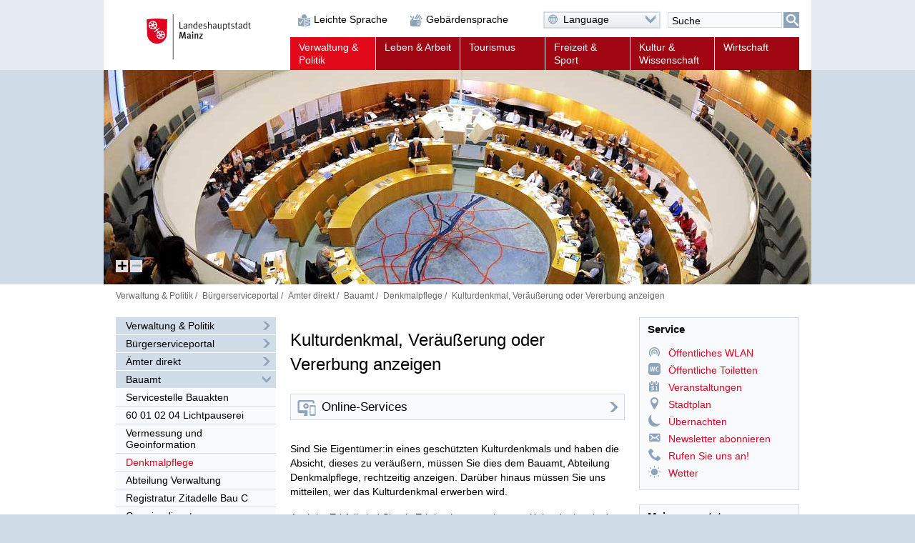

--- FILE ---
content_type: text/html; charset=UTF-8
request_url: https://www.mainz.de/vv/produkte/bauamt/kulturdenkmal-veraeusserung-oder-vererbung-anzeigen.php
body_size: 104988
content:
<!DOCTYPE html>
<!--[if IE]><![endif]-->
<!--[if lte IE 8 ]><html lang="de" itemscope="itemscope" class="no-js no-mediaqueries"><![endif]-->
<!--[if (gt IE 9)|!(IE)]><!--><html lang="de" itemscope="itemscope" class="no-js"><!--<![endif]-->
<head>
  
   <title>Kulturdenkmal, Veräußerung oder Vererbung anzeigen | Landeshauptstadt Mainz</title>
  <meta http-equiv="content-type" content="text/html; charset=UTF-8" />
  <meta name="generator" content="Sitepark Information Enterprise Server - com.sitepark.ies.control.jsp.SpmlModule@2e6066e1" />
  <meta name="viewport" content="width=device-width, initial-scale=1, minimum-scale=1, user-scalable=yes" />
  <meta name="geo.region" content="DE-RP" />
  <meta name="geo.placename" content="Landeshauptstadt Mainz" />
  

	<meta name="application-name" content="CityGov" data-content-type="json" data-namespace="sp_vv_" data-content='{"objecttype":"product","address":"Zitadelle, Bau C Am 87er Denkmal 55131 Mainz","name":"Kulturdenkmal, Ver\u00e4u\u00dferung oder Vererbung anzeigen","sortfield":"Kulturdenkmal, Ver\u00e4u\u00dferung oder Vererbung anzeigen","startletter":"KKK"}' />
<meta name="application-name" content="Site" data-content-type="json" data-namespace="sp_" data-content='{"id":"29960","source":"citygov","rubrik":"Ihre Anliegen von A bis Z","date":"2026-01-20T16:36:47Z","contenttype":"content product","title":"Kulturdenkmal, Ver\u00e4u\u00dferung oder Vererbung anzeigen"}' data-site-variant-url-list='[]'  />
<meta name="keywords" content="Verkauf, Versteigerung, Todesfall, Überschreibung"  />
<meta name="description" content="Sind Sie Eigentümer:in eines geschützten Kulturdenkmals und haben die Absicht, dieses zu veräußern, müssen Sie dies dem Bauamt, Abteilung Denkmalpflege, rechtzeitig anzeigen. Darüber hinaus müssen Sie uns mitteilen, wer das Kulturdenkmal erwerben wird. Auch i" />

	

  <meta name="dcterms.type" property="og:type" content="website" />
  <meta name="dcterms.identifier" property="og:url" content="https://www.mainz.de/vv/produkte/bauamt/kulturdenkmal-veraeusserung-oder-vererbung-anzeigen.php" />
  <meta name="dcterms.medium" property="og:image" content="https://www.mainz.de/configuration.inc.php.media/27428/Logo-200px.png" />
  <meta name="dcterms.publisher" property="og:site_name" content="Landeshauptstadt Mainz" />
  <meta name="dcterms.description" property="og:description" content="Sind Sie Eigentümer:in eines geschützten Kulturdenkmals und haben die Absicht, dieses zu veräußern oder zu vererben? Dann müssen Sie dies der unteren Denkmalschutzbehörde rechtzeitig anzeigen und die neuen Eigentümer:innen benennen." />
  <meta name="application-name" content="Infosite" data-content-type="json" data-namespace="sp_" data-content="{title : 'Kulturdenkmal, Veräußerung oder Vererbung anzeigen', source : 'citygov', intro : 'Sind Sie Eigentümer:in eines geschützten Kulturdenkmals und haben die Absicht, dieses zu veräußern oder zu vererben? Dann müssen Sie dies der unteren Denkmalschutzbehörde rechtzeitig anzeigen und die neuen Eigentümer:innen benennen.', rubrik : 'Ämter und Dienstleistungen', language : 'de', archive : '', contenttype : 'content product onlineService', date : '2014-09-05T13:50:00Z'}" />
  <link rel="icon" sizes="196x196" href="/configuration.inc.php.media/27429/Logo-196px.png" />
  <link rel="icon" sizes="128x128" href="/configuration.inc.php.media/27430/Logo-128px.png" />
  <link rel="icon" type="image/x-icon" href="/configuration.inc.php.media/27427/favicon.ico" />
  <link rel="apple-touch-icon" sizes="152x152" href="/configuration.inc.php.media/27424/Logo-152px.png" />
  <link rel="apple-touch-icon" sizes="144x144" href="/configuration.inc.php.media/27423/Logo-144px.png" />
  <link rel="apple-touch-icon" sizes="120x120" href="/configuration.inc.php.media/27426/Logo-120px.png" />
  <link rel="apple-touch-icon" sizes="114x114" href="/configuration.inc.php.media/27425/Logo-114px.png" />
  <link rel="apple-touch-icon" sizes="72x72" href="/configuration.inc.php.media/27432/Logo-72px.png" />
  <link rel="apple-touch-icon" sizes="57x57" href="/configuration.inc.php.media/27431/Logo-57px.png" />
  <link rel="start" title="Startseite" href="/" />
  <link rel="stylesheet" type="text/css" href="/css/stylesheet.css" media="all" />
  <link rel="stylesheet" type="text/css" href="/css/fonts/icon.css" media="all" />
  <link rel="stylesheet" type="text/css" href="/css/stylesheet-print.css" media="print" />
  <!--[if lt IE 9]><link rel="stylesheet" type="text/css" href="/css/stylesheet-legacy-nomediaqueries.css" media="screen" /><![endif]-->
  <link rel="stylesheet" type="text/css" href="/WEB-IES/mobile-navigation/1.7/css/navigation.css" />
  <link rel="stylesheet" type="text/css" href="/WEB-IES/sp-site-api/1.26.0/css/sp-site-api.css" />
  <script type="text/javascript" src="/WEB-IES/sp-site-api/1.26.0/js/sp-site-api.js"></script>
  <script src="/WEB-IES/scriptlib/modernizr/js/modernizr.custom.15312.js"></script>
  <script src="/WEB-IES/scriptlib/jquery/js/jquery-1.11.2.js"></script>
  <script src="/WEB-IES/scriptlib/jquery/js/jquery.mobile.custom.js"></script>
  <script>
    if (document.querySelector("html.no-placeholder")) {
      $.mobile.media = function (q) { return window.matchMedia(q).matches; }
      window.matchMedia = undefined;
    }
  </script>
  <script src="/WEB-IES/scriptlib/toggle/js/Toggle.js"></script>
  <script src="/WEB-IES/scriptlib/navigation/js/Navigation.js"></script>
  <script src="/WEB-IES/scriptlib/table/js/Table_v1.1.js"></script>
  <script src="/WEB-IES/scriptlib/accordion/js/jquery.sitepark.accordion.js"></script>
  <script src="/WEB-IES/scriptlib/tabs/js/jquery.sitepark.tabs.js"></script>
  <script src="/WEB-IES/scriptlib/tabsaccordionswitcher/js/TabsAccordionSwitcher.js"></script>

  <script src="/WEB-IES/scriptlib/website/js/jquery.sitepark.website.js"></script>
  <script>
    var website = new SP.Website();
    website.addBreakpoint(website, { mobileNavigationNeeded: true }, { max: 767 });
    website.addBreakpoint(website, { mobileNavigationNeeded: false}, { min: 768 });
    $(document).ready(function () {
      if (navigator.userAgent.match(/Macintosh/i)) {
        $('body').addClass('ios');
      }
    });
  </script>
  <script src="/WEB-IES/scriptlib/toggle/js/Toggle.js"></script>
  <script src="/WEB-IES/scriptlib/offcanvas/js/OffCanvas.js"></script>
  <script src="/WEB-IES/scriptlib/grid/ies.infp.lib.grid.css/Grid.js"></script>
  <script src="/WEB-IES/scriptlib/accordion/js/jquery.sitepark.accordion.js"></script>
  <script src="//f1-eu.readspeaker.com/script/9161/webReader/webReader.js?pids=wr" type="text/javascript"></script><script type="text/javascript">window.rsConf = {general: {preserveElements: '.rs_preserve, .SP-accordion'}};</script>

  <script type="text/javascript" src="/WEB-IES/mobile-navigation/1.7/js/navigation.js"></script>
  <script type="text/javascript">
    $(document).ready(function () {
      var renderNav = function (el, data, path) {
        el.spMobileNavigation({
          'nodes'           : data,
          'path'            : path,
          'speed'           : 250,
          'keepRubrics'     : true,
          'rpcApi'          : '/WEB-IES/sp-base-php-api/php/SP/Net/Rpc/Server/Port.php',
          'defaultText'     : '',
          'sortKeys'        : ['sp_sortKey', 'name', 'title'],
          'teaserAppender': function (data) {
            return "\n" + '<span aria-hidden="true" data-text="mehr" class="SP-teaser-more"><i class="SPi-link"></i></span>';
           }
        });
      };
      var el = $('#SP-nav-dynamic');
      var path = [{"id":"36752","url":"\/index.php"},{"id":"36689","url":"\/verwaltung-und-politik\/index.php"},{"id":"278747","url":"\/vv\/buergerservice-online.php"},{"id":"43302","url":"\/verwaltung-und-politik\/buergerservice-online\/aemter.php"},{"id":"28468","url":"\/vv\/oe\/bauamt.php"},{"id":"28470","url":"\/vv\/oe\/denkmalpflege.php"},{"id":"29960","url":"\/vv\/produkte\/bauamt\/kulturdenkmal-veraeusserung-oder-vererbung-anzeigen.php"}];
              var initAsync = function () {
          var el = $('#SP-nav-dynamic');
          el.addClass('loading');
          $.ajax({
            url: '/WEB-IES/sp-base-php-api/php/SP/Net/Rpc/Server/Port.php',
            metod: 'GET',
            tryCount: 0,
            retryLimit: 5,
            dataType: 'json',
            cache: true,
            data: {
              rpcAction: 'SP_MobileNavigation_Rpc_Service',
              rpcMethod: 'loadActiveTree',
              withRubrics: false,
              activePage: '/vv/produkte/bauamt/kulturdenkmal-veraeusserung-oder-vererbung-anzeigen.php'
            }
          }).done(function (resp) {
            if (resp && resp.result && resp.result.success === true) {
              renderNav(el, resp.result.data, path);
            }
            el.removeClass('loading');
          }).fail(function (xhr, textStatus, errorThrown) {
            if (textStatus == 'timeout') {
              this.tryCount++;
              if (this.tryCount <= this.retryLimit) {
                $.ajax(this);
                return;
              }
            }
            el.removeClass('loading');
          });
        };
        if ($('html').hasClass('SP-mobileNavigation')) {
          initAsync();
        } else {
          $(window).bind('SP_Mobile_Navigation.required', function () {
            $(window).unbind('SP_Mobile_Navigation.required');
            initAsync();
          });
        }
           });
  </script>
  <script type="text/javascript" src="/WEB-IES/solr-module/4.4.0/js/jquery.solr.js"></script>
  <script type="text/javascript" src="/WEB-IES/mainz/1.24.0/js/bundle.js"></script>
  <link rel="stylesheet" type="text/css" href="/WEB-IES/citygov/css/vv_all.css" />
  <link rel="stylesheet" type="text/css" href="/WEB-IES/vv/css/vv_all.client.css" />
  <link rel="stylesheet" type="text/css" href="/WEB-IES/citygov/css/vv_print.css" media="print" />
  <link rel="stylesheet" type="text/css" href="/WEB-IES/vv/css/vv_print.client.css" media="print" />
  <script type="text/javascript" src="/WEB-IES/citygov/script/vv_common.js"></script>
  <script type="text/javascript">
  //<![CDATA[
    vvAreas    = [];
    vvAreas[0] = "infos";
    vvAreas[1] = "unterlagen";
    vvAreas[2] = "links";
    vvAreas[3] = "kontakt";
    vvAreas[4] = "produkte";
    function vvShow(id) {
      var scrollY = window.pageYOffset;
      for (i = 0; i < vvAreas.length; i++) {
        if (document.getElementById("ali_"+vvAreas[i])) {
          document.getElementById("ali_"+vvAreas[i]).className = "tab";
        }
        if(document.getElementById(vvAreas[i])) {
          document.getElementById(vvAreas[i]).style.display = "none";
        }
      }
      if(document.getElementById(id)){
        document.getElementById(id).style.display = "block";
      }
      if(document.getElementById("ali_"+id)){
        document.getElementById("ali_"+id).className = "tab tab-active";
        document.getElementById("ali_"+id).getElementsByTagName('a')[0].focus();
      }
      window.scrollTo(0,scrollY);
    }
    window.onload = function()
    {
      if(window.location.hash && window.location.hash!='#') {
        if(window.location.hash.match(/^#tab-.*/)) {
          vvShow(window.location.hash.replace('#tab-',''));
        }
      } else if(document.getElementById("ali_"+vvAreas[0]) && document.getElementById("ali_"+vvAreas[0]).getElementsByTagName('a')[0]) {
        document.getElementById("ali_"+vvAreas[0]).getElementsByTagName('a')[0].focus();
      }
      window.scrollTo(0, 0);
      if(document.getElementById("txtMessage")) {
        document.getElementById("txtMessage").focus();
      }
    }
    var SP_iframe_listener = function(e) {
      var height = (document.body.scrollHeight > document.body.offsetHeight && !navigator.userAgent.indexOf('AppleWebKit/')) ? document.body.scrollHeight : (document.body.offsetHeight + 40);
      window.parent.postMessage(e.data + '|' + height, '*');
    };
    if (typeof window.addEventListener != "undefined") {
      window.addEventListener('message', SP_iframe_listener, false);
    } else {
      window.attachEvent('onmessage', SP_iframe_listener);
    }
  //]]>
  </script>
  
  <script src="/js/javascript.js"></script>

</head>

<body id="top" class="SP- SP-mainz-import-product-local-product-MZ887HKJ">
  <!--[if IE 8]><ie xmlns="html5"><![endif]-->
  
  
  
  
  
  <!--search_noindex-->
  <div id="SP-toc">
    <h6 class="SP-acc-hide">Sprungmarken</h6>
    <ul>
      <li><a href="#SP-content" class="SP-acc-hide">Inhalt anspringen</a></li>
      <li><a href="#SP-nav-main-second" class="SP-acc-hide">Navigation anspringen</a></li>
      <li><a href="#SP-inpKeywords" class="SP-acc-hide">Suche anspringen</a></li>
      <li><a href="#SP-footer" class="SP-acc-hide">Fußbereich anspringen</a></li>
    </ul>
  </div>
  <!--/search_noindex-->

  <div id="SP-page-wrapper">
    <div id="SP-page">
      <div id="SP-off-canvas-navigation" class="SP-off-canvas-wrapper">
        <div class="SP-off-canvas-inner-wrap">
          
          <div class="SP-off-canvas-left">
            <div id="SP-nav-dynamic-wrapper">
              <div id="SP-nav-dynamic"></div>
            </div>
            


          </div>
          <div class="SP-off-canvas-content">
            <div id="SP-header-wrapper" class="SP-centered-wrapper">
              <div id="SP-header" class="SP-centered">
                <div id="SP-header-inner" class="SP-centered-inner SP-float-clearfix">
                  <!--search_noindex-->
                  <div id="SP-nav-dynamic-trigger-on"><i class="SPi-mobile"></i><span class="acc">Dynamische Navigation einblenden</span></div>
                  <div id="SP-nav-dynamic-trigger-off"><i class="SPi-mobile-close"></i><span class="acc">Dynamische Navigation ausblenden</span></div>
                  <!--/search_noindex-->
                  <!--search_noindex-->
                  <div id="SP-logo">
                    <a href="/index.php" title="Logo der Landeshauptstadt Mainz mit Link zur Startseite"><img src="/css/img/logo.svg" alt="Logo: Landeshauptstadt Mainz" /></a>
                  </div>
                  <!--/search_noindex-->
                  <!--search_noindex-->
                  

    <div class="SP-a11y__wrapper">
      <div class="SP-a11ylinks__list">
      <div class="SP-a11ylinks__item"><!--/search_noindex--><a href="/service/barrierefreiheit/leichte-sprache/informationen-in-leichter-sprache.php" title="Link"><i class="SPi-link SPi-lang-simple"></i><!--search_noindex--><span>Leichte Sprache</span><!--/search_noindex--></a><!--search_noindex--></div>
      <div class="SP-a11ylinks__item"><!--/search_noindex--><a href="/service/barrierefreiheit/informationen-in-gebaerdensprache-mainz.de.php" title="Link"><i class="SPi-link SPi-lang-lbg"></i><!--search_noindex--><span>Gebärdensprache</span><!--/search_noindex--></a><!--search_noindex--></div>
    </div>
  </div>

                  <div id="SP-functions">
                    <div id="SP-languageselector" class="SP-links SP-links-compact">
                      <a href="#" class="SP-links-compact-label" lang="en"><i class="SPi-lang-de SPi-globe"></i><span class="SP-label">Language</span><i class="SPi-section-open"></i></a>
                      <div class="SP-links-compact-list-wrapper">
                        <ul>
                          <li class="current"><strong><span class="SP-acc-hide">Aktuelle Sprache: </span><i class="SPi-lang-de"></i><span class="SP-language">Deutsch</span></strong></li>
                          <li><a href="/en/index.php" lang="en" hreflang="en"><i class="SPi-lang-en"></i><span class="SP-language">English</span></a></li>
                          <li><a href="/fr/index.php" lang="fr" hreflang="fr"><i class="SPi-lang-fr"></i><span class="SP-language">Français</span></a></li>
                          <li><a href="/es/index.php" lang="es" hreflang="es"><i class="SPi-lang-es"></i><span class="SP-language">Español</span></a></li>
                          <li><a href="/it/index.php" lang="it" hreflang="it"><i class="SPi-lang-it"></i><span class="SP-language">Italiano</span></a></li>
                          <li><a href="/pl/index.php" lang="pl" hreflang="pl"><i class="SPi-lang-pl"></i><span class="SP-language">Polski</span></a></li>
                          <li><a href="/ja/index.php" lang="ja" hreflang="ja"><i class="SPi-lang-ja"></i><span class="SP-language">日本語</span></a></li>
                          <li><a href="/hr/index.php" lang="hr" hreflang="hr"><i class="SPi-lang-hr"></i><span class="SP-language">Hrvatski</span></a></li>
                          <li><a href="/ru/index.php" lang="ru" hreflang="ru"><i class="SPi-lang-ru"></i><span class="SP-language">Русский</span></a></li>
                          <li><a href="/tr/index.php" lang="tr" hreflang="tr"><i class="SPi-lang-tr"></i><span class="SP-language">Türkçe</span></a></li>
                        </ul>
                      </div>
                    </div>
                    <div id="SP-quicksearch">
                      <div class="SP-form">
                        <h6 class="SP-acc-hide">Suche</h6>
                        <form action="/vv/produkte/bauamt/kulturdenkmal-veraeusserung-oder-vererbung-anzeigen.php" method="get">
                          <div class="SP-fieldset">
                            <fieldset>
                              <legend class="SP-acc-hide">Suche</legend>
                              <div class="SP-fieldset-inner">
                                <div class="SP-field SP-field-with-button">
                                  <label for="SP-inpKeywords" accesskey="7" class="SP-acc-hide">Suche</label>
                                  <div class="SP-field-inner">
                                    <input type="hidden" name="sp-none" value="" />
                                    <input type="search" list="SP-dtlSuggest" id="SP-inpKeywords" name="q" value="" placeholder="Suche" />
                                    <datalist id="SP-dtlSuggest"></datalist>
                                    <input type="hidden" name="sp-formname" value="search" />
                                    <input type="hidden" name="sp-search" value="solr" />
                                    <input type="hidden" name="sp-mode" value="search" />
                                    <button type="submit"><span><i class="SPi-search SPiSVG"></i><span class="SP-acc-hide">Suchen</span></span></button>
                                  </div>
                                </div>
                              </div>
                            </fieldset>
                          </div>
                        </form>
                        <script type="text/javascript">
                          $('#SP-inpKeywords').spSuggest({
                            datalist        : '#dtlSuggest',
                            core            : 'pub_internet_live',
                            api             : 'true',
                            suggestion      : true,
                            suggestionCount : 3,
                            lang            : 'de',
                            filter          : [{field: '-sp_source', value: 'newsdesk'}], 
                            rpcPort         : '/WEB-IES/sp-base-php-api/php/SP/Net/Rpc/Server/Port.php'
                          });
                        </script>
                      </div>
                    </div>
                  </div>
                  <script>
                    var trigger = document.getElementById('SP-inpKeywords');
                    if (trigger !== null) {
                      SP.Event.addListener(trigger, 'focus', function () {
                        SP.DomUtils.addClass(document.getElementById('SP-quicksearch'), 'SP-enlarge');
                        SP.DomUtils.addClass(document.getElementById('SP-languageselector'), 'SP-shrink');
                      });
                      SP.Event.addListener(trigger, 'blur', function () {
                        SP.DomUtils.removeClass(document.getElementById('SP-quicksearch'), 'SP-enlarge');
                         SP.DomUtils.removeClass(document.getElementById('SP-languageselector'), 'SP-shrink');
                      });
                    }
                    var languageselector = document.getElementById('SP-languageselector');
                    if (languageselector) {
                      SP.Event.addListener(document.getElementById('SP-languageselector'), 'mouseover', function () {
                        SP.DomUtils.removeClass(document.getElementById('SP-quicksearch'), 'SP-enlarge');
                        SP.DomUtils.removeClass(document.getElementById('SP-languageselector'), 'SP-shrink');
                      });
                    }
                  </script>
                  <nav id="SP-nav-main" role="navigation">
                    <h6 class="acc">Hauptnavigation</h6>
                    <ul class="SP-grid SP-grid-6">
                      <li class="node first parent path lastOpenNode SP-nav-main-verwaltung-und-politik SP-grid-col">
                        <!--/search_noindex--><a href="/verwaltung-und-politik/index.php"><!--search_noindex--><i class="SPi"></i><span class="SP-ellipsis">Verwaltung &amp; Politik</span><!--/search_noindex--></a><!--search_noindex-->
                        <ul>
                          <li class="leaf first active path SP-nav-main-verwaltung-und-politik SP-grid-col">
                            <!--/search_noindex--><a href="/vv/buergerservice-online.php"><!--search_noindex--><i class="SPi"></i><span class="SP-ellipsis">Bürgerserviceportal</span><!--/search_noindex--></a><!--search_noindex-->
                          </li>
                          <li class="leaf SP-nav-main-verwaltung-und-politik SP-grid-col">
                            <!--/search_noindex--><a href="/verwaltung-und-politik/ob-dezernate/oberbuergermeister-dezernate.php"><!--search_noindex--><i class="SPi"></i><span class="SP-ellipsis">Oberbürgermeister und Dezernate</span><!--/search_noindex--></a><!--search_noindex-->
                          </li>
                          <li class="leaf SP-nav-main-verwaltung-und-politik SP-grid-col">
                            <!--/search_noindex--><a href="/verwaltung-und-politik/verwaltungsorganisation/verwaltungsorganisation.php"><!--search_noindex--><i class="SPi"></i><span class="SP-ellipsis">Verwaltungsorganisation</span><!--/search_noindex--></a><!--search_noindex-->
                          </li>
                          <li class="leaf SP-nav-main-verwaltung-und-politik SP-grid-col">
                            <!--/search_noindex--><a href="/verwaltung-und-politik/satzungen/Ortsrecht.php"><!--search_noindex--><i class="SPi"></i><span class="SP-ellipsis">Ortsrecht</span><!--/search_noindex--></a><!--search_noindex-->
                          </li>
                          <li class="leaf SP-nav-main-verwaltung-und-politik SP-grid-col">
                            <!--/search_noindex--><a href="/verwaltung-und-politik/stadtrat-ratsinfo/stadtratsfraktionen-ratsinformation.php"><!--search_noindex--><i class="SPi"></i><span class="SP-ellipsis">Stadtratsfraktionen und Ratsinformationssystem</span><!--/search_noindex--></a><!--search_noindex-->
                          </li>
                          <li class="leaf SP-nav-main-verwaltung-und-politik SP-grid-col">
                            <!--/search_noindex--><a href="/verwaltung-und-politik/ortsbeiraete/ortsbeiraete.php"><!--search_noindex--><i class="SPi"></i><span class="SP-ellipsis">Ortsbeiräte</span><!--/search_noindex--></a><!--search_noindex-->
                          </li>
                          <li class="leaf SP-nav-main-verwaltung-und-politik SP-grid-col">
                            <!--/search_noindex--><a href="/verwaltung-und-politik/buergerbeteiligung/startseite/buergerbeteiligung-mainz.php"><!--search_noindex--><i class="SPi"></i><span class="SP-ellipsis">Bürgerbeteiligung in Mainz</span><!--/search_noindex--></a><!--search_noindex-->
                          </li>
                          <li class="leaf SP-nav-main-verwaltung-und-politik SP-grid-col">
                            <!--/search_noindex--><a href="/verwaltung-und-politik/beiraete-beauftragte/beiraete-beauftragte.php"><!--search_noindex--><i class="SPi"></i><span class="SP-ellipsis">Beiräte und Beauftragte</span><!--/search_noindex--></a><!--search_noindex-->
                          </li>
                          <li class="leaf SP-nav-main-verwaltung-und-politik SP-grid-col">
                            <!--/search_noindex--><a href="/verwaltung-und-politik/partnerstaedte/partnerstaedte.php"><!--search_noindex--><i class="SPi"></i><span class="SP-ellipsis">Partnerstädte</span><!--/search_noindex--></a><!--search_noindex-->
                          </li>
                          <li class="leaf last SP-nav-main-verwaltung-und-politik SP-grid-col">
                            <!--/search_noindex--><a href="/verwaltung-und-politik/wahlen/wahlen.php"><!--search_noindex--><i class="SPi"></i><span class="SP-ellipsis">Wahlen</span><!--/search_noindex--></a><!--search_noindex-->
                          </li>
                        </ul>
                      </li>
                      <li class="node SP-nav-main-leben-und-arbeit SP-grid-col">
                        <!--/search_noindex--><a href="/leben-und-arbeit/index.php"><!--search_noindex--><i class="SPi"></i><span class="SP-ellipsis">Leben &amp; Arbeit</span><!--/search_noindex--></a><!--search_noindex-->
                        <ul>
                          <li class="leaf first SP-nav-main-leben-und-arbeit SP-grid-col">
                            <!--/search_noindex--><a href="/leben-und-arbeit/arbeit-und-beruf/rubrikseite-arbeit-und-beruf.php"><!--search_noindex--><i class="SPi"></i><span class="SP-ellipsis">Arbeit und Beruf</span><!--/search_noindex--></a><!--search_noindex-->
                          </li>
                          <li class="leaf SP-nav-main-leben-und-arbeit SP-grid-col">
                            <!--/search_noindex--><a href="/leben-und-arbeit/bildung-und-schule/bildung-und-schule.php"><!--search_noindex--><i class="SPi"></i><span class="SP-ellipsis">Bildung und Schule</span><!--/search_noindex--></a><!--search_noindex-->
                          </li>
                          <li class="leaf SP-nav-main-leben-und-arbeit SP-grid-col">
                            <!--/search_noindex--><a href="/leben-und-arbeit/alt-und-jung/jung-und-alt.php"><!--search_noindex--><i class="SPi"></i><span class="SP-ellipsis">Alt und Jung</span><!--/search_noindex--></a><!--search_noindex-->
                          </li>
                          <li class="leaf SP-nav-main-leben-und-arbeit SP-grid-col">
                            <!--/search_noindex--><a href="/leben-und-arbeit/neu-mainzer/neu-mainzer.php"><!--search_noindex--><i class="SPi"></i><span class="SP-ellipsis">Neu-Mainzer</span><!--/search_noindex--></a><!--search_noindex-->
                          </li>
                          <li class="leaf SP-nav-main-leben-und-arbeit SP-grid-col">
                            <!--/search_noindex--><a href="/leben-und-arbeit/queere-lebensweisen.php"><!--search_noindex--><i class="SPi"></i><span class="SP-ellipsis">Mainz für queere Lebensweisen</span><!--/search_noindex--></a><!--search_noindex-->
                          </li>
                          <li class="leaf SP-nav-main-leben-und-arbeit SP-grid-col">
                            <!--/search_noindex--><a href="/leben-und-arbeit/buerger-aktiv/buerger-aktiv.php"><!--search_noindex--><i class="SPi"></i><span class="SP-ellipsis">Bürger aktiv</span><!--/search_noindex--></a><!--search_noindex-->
                          </li>
                          <li class="leaf SP-nav-main-leben-und-arbeit SP-grid-col">
                            <!--/search_noindex--><a href="/leben-und-arbeit/migration-und-integration/migration-und-integration.php"><!--search_noindex--><i class="SPi"></i><span class="SP-ellipsis">Interkulturelles und Arbeitsmarktförderung</span><!--/search_noindex--></a><!--search_noindex-->
                          </li>
                          <li class="leaf SP-nav-main-leben-und-arbeit SP-grid-col">
                            <!--/search_noindex--><a href="/leben-und-arbeit/bauen-und-wohnen/bauen-und-wohnen.php"><!--search_noindex--><i class="SPi"></i><span class="SP-ellipsis">Bauen und Wohnen</span><!--/search_noindex--></a><!--search_noindex-->
                          </li>
                          <li class="leaf SP-nav-main-leben-und-arbeit SP-grid-col">
                            <!--/search_noindex--><a href="/leben-und-arbeit/mobilitaet-und-verkehr/mobilitaet-und-verkehr.php"><!--search_noindex--><i class="SPi"></i><span class="SP-ellipsis">Mobilität und Verkehr</span><!--/search_noindex--></a><!--search_noindex-->
                          </li>
                          <li class="leaf SP-nav-main-leben-und-arbeit SP-grid-col">
                            <!--/search_noindex--><a href="/leben-und-arbeit/soziale-hilfen-pflege-gesundheit/soziale-hilfen-pflege-gesundheit.php"><!--search_noindex--><i class="SPi"></i><span class="SP-ellipsis">Soziale Hilfen, Pflege, Gesundheit</span><!--/search_noindex--></a><!--search_noindex-->
                          </li>
                          <li class="leaf SP-nav-main-leben-und-arbeit SP-grid-col">
                            <!--/search_noindex--><a href="/leben-und-arbeit/menschen-mit-behinderung/menschen-mit-behinderungen.php"><!--search_noindex--><i class="SPi"></i><span class="SP-ellipsis">Menschen mit Behinderungen</span><!--/search_noindex--></a><!--search_noindex-->
                          </li>
                          <li class="leaf SP-nav-main-leben-und-arbeit SP-grid-col">
                            <!--/search_noindex--><a href="/leben-und-arbeit/umwelt/umwelt.php"><!--search_noindex--><i class="SPi"></i><span class="SP-ellipsis">Grün, Umwelt- und Naturschutz</span><!--/search_noindex--></a><!--search_noindex-->
                          </li>
                          <li class="leaf SP-nav-main-leben-und-arbeit SP-grid-col">
                            <!--/search_noindex--><a href="/leben-und-arbeit/vereine/Vereinsverzeichnis.php"><!--search_noindex--><i class="SPi"></i><span class="SP-ellipsis">Vereine</span><!--/search_noindex--></a><!--search_noindex-->
                          </li>
                          <li class="leaf SP-nav-main-leben-und-arbeit SP-grid-col">
                            <!--/search_noindex--><a href="/leben-und-arbeit/stadtteile/stadtteile.php"><!--search_noindex--><i class="SPi"></i><span class="SP-ellipsis">Stadtteile</span><!--/search_noindex--></a><!--search_noindex-->
                          </li>
                          <li class="leaf SP-nav-main-leben-und-arbeit SP-grid-col">
                            <!--/search_noindex--><a href="/leben-und-arbeit/religion/kirchen-und-gemeinden-in-mainz.php"><!--search_noindex--><i class="SPi"></i><span class="SP-ellipsis">Religion</span><!--/search_noindex--></a><!--search_noindex-->
                          </li>
                          <li class="leaf last SP-nav-main-leben-und-arbeit SP-grid-col">
                            <!--/search_noindex--><a href="https://www.mainz.de/microsite/klimaneutral/klimaschutz/index.php" class="SP-new-window" target="_blank"><!--search_noindex--><i class="SPi"></i><span class="SP-ellipsis">Klimaschutz</span><!--/search_noindex--></a><!--search_noindex-->
                          </li>
                        </ul>
                      </li>
                      <li class="node SP-nav-main-tourismus SP-grid-col">
                        <!--/search_noindex--><a href="/tourismus/index.php"><!--search_noindex--><i class="SPi"></i><span class="SP-ellipsis">Tourismus</span><!--/search_noindex--></a><!--search_noindex-->
                        <ul>
                          <li class="leaf first SP-nav-main-tourismus SP-grid-col">
                            <!--/search_noindex--><a href="/tourismus/sehenswertes/sehenswertes.php"><!--search_noindex--><i class="SPi"></i><span class="SP-ellipsis">Sehenswertes</span><!--/search_noindex--></a><!--search_noindex-->
                          </li>
                          <li class="leaf SP-nav-main-tourismus SP-grid-col">
                            <!--/search_noindex--><a href="/tourismus/stadtportraet/stadtportraet.php"><!--search_noindex--><i class="SPi"></i><span class="SP-ellipsis">Stadtporträt</span><!--/search_noindex--></a><!--search_noindex-->
                          </li>
                          <li class="leaf SP-nav-main-tourismus SP-grid-col">
                            <!--/search_noindex--><a href="/tourismus/einkaufen-essen-erholen/einkaufen-essen-erholen.php"><!--search_noindex--><i class="SPi"></i><span class="SP-ellipsis">Einkaufen, Essen und Erholen</span><!--/search_noindex--></a><!--search_noindex-->
                          </li>
                          <li class="leaf SP-nav-main-tourismus SP-grid-col">
                            <!--/search_noindex--><a href="/tourismus/uebernachten/uebernachten.php"><!--search_noindex--><i class="SPi"></i><span class="SP-ellipsis">Übernachten</span><!--/search_noindex--></a><!--search_noindex-->
                          </li>
                          <li class="leaf SP-nav-main-tourismus SP-grid-col">
                            <!--/search_noindex--><a href="/tourismus/stadtfuehrungen/stadtfuehrungen.php"><!--search_noindex--><i class="SPi"></i><span class="SP-ellipsis">Stadtführungen</span><!--/search_noindex--></a><!--search_noindex-->
                          </li>
                          <li class="leaf SP-nav-main-tourismus SP-grid-col">
                            <!--/search_noindex--><a href="/tourismus/tsc/mainz-STORE-Tourist-Information.php"><!--search_noindex--><i class="SPi"></i><span class="SP-ellipsis">mainz STORE / Tourist Information</span><!--/search_noindex--></a><!--search_noindex-->
                          </li>
                          <li class="leaf SP-nav-main-tourismus SP-grid-col">
                            <!--/search_noindex--><a href="/tourismus/mainz-congress/mainz-congress.php"><!--search_noindex--><i class="SPi"></i><span class="SP-ellipsis">Mainz Congress</span><!--/search_noindex--></a><!--search_noindex-->
                          </li>
                          <li class="leaf SP-nav-main-tourismus SP-grid-col">
                            <!--/search_noindex--><a href="/tourismus/reiseplanung/reiseplanung_37148.php"><!--search_noindex--><i class="SPi"></i><span class="SP-ellipsis">Reiseplanung</span><!--/search_noindex--></a><!--search_noindex-->
                          </li>
                          <li class="leaf SP-nav-main-tourismus SP-grid-col">
                            <!--/search_noindex--><a href="/tourismus/ausfluege/rubrikseite-ausfluege.php"><!--search_noindex--><i class="SPi"></i><span class="SP-ellipsis">Ausflüge</span><!--/search_noindex--></a><!--search_noindex-->
                          </li>
                          <li class="leaf last SP-nav-main-tourismus SP-grid-col">
                            <!--/search_noindex--><a href="/tourismus/weinerlebnis/weinerlebnis.php"><!--search_noindex--><i class="SPi"></i><span class="SP-ellipsis">Weinerlebnis</span><!--/search_noindex--></a><!--search_noindex-->
                          </li>
                        </ul>
                      </li>
                      <li class="node SP-nav-main-freizeit-und-sport SP-grid-col">
                        <!--/search_noindex--><a href="/freizeit-und-sport/index.php"><!--search_noindex--><i class="SPi"></i><span class="SP-ellipsis">Freizeit &amp; Sport</span><!--/search_noindex--></a><!--search_noindex-->
                        <ul>
                          <li class="leaf first SP-nav-main-freizeit-und-sport SP-grid-col">
                            <!--/search_noindex--><a href="/freizeit-und-sport/feste-und-veranstaltungen/feste-veranstaltungen.php"><!--search_noindex--><i class="SPi"></i><span class="SP-ellipsis">Feste und Veranstaltungen</span><!--/search_noindex--></a><!--search_noindex-->
                          </li>
                          <li class="leaf SP-nav-main-freizeit-und-sport SP-grid-col">
                            <!--/search_noindex--><a href="/freizeit-und-sport/sport.php"><!--search_noindex--><i class="SPi"></i><span class="SP-ellipsis">Sport</span><!--/search_noindex--></a><!--search_noindex-->
                          </li>
                          <li class="leaf SP-nav-main-freizeit-und-sport SP-grid-col">
                            <!--/search_noindex--><a href="/freizeit-und-sport/einkaufen-und-maerkte/einkaufen-maerkte.php"><!--search_noindex--><i class="SPi"></i><span class="SP-ellipsis">Einkaufen und Märkte</span><!--/search_noindex--></a><!--search_noindex-->
                          </li>
                          <li class="leaf SP-nav-main-freizeit-und-sport SP-grid-col">
                            <!--/search_noindex--><a href="/freizeit-und-sport/essen-und-trinken/rubrikseite-essen-trinken.php"><!--search_noindex--><i class="SPi"></i><span class="SP-ellipsis">Essen und Trinken</span><!--/search_noindex--></a><!--search_noindex-->
                          </li>
                          <li class="leaf SP-nav-main-freizeit-und-sport SP-grid-col">
                            <!--/search_noindex--><a href="/freizeit-und-sport/im-gruenen/im-gruenen.php"><!--search_noindex--><i class="SPi"></i><span class="SP-ellipsis">Im Grünen</span><!--/search_noindex--></a><!--search_noindex-->
                          </li>
                          <li class="leaf SP-nav-main-freizeit-und-sport SP-grid-col">
                            <!--/search_noindex--><a href="/freizeit-und-sport/ausgehen/rubrikseite-ausgehen.php"><!--search_noindex--><i class="SPi"></i><span class="SP-ellipsis">Ausgehen</span><!--/search_noindex--></a><!--search_noindex-->
                          </li>
                          <li class="leaf SP-nav-main-freizeit-und-sport SP-grid-col">
                            <!--/search_noindex--><a href="/freizeit-und-sport/spielbank.php"><!--search_noindex--><i class="SPi"></i><span class="SP-ellipsis">Spielbank</span><!--/search_noindex--></a><!--search_noindex-->
                          </li>
                          <li class="leaf last SP-nav-main-freizeit-und-sport SP-grid-col">
                            <!--/search_noindex--><a href="http://www.mainz.de/leben-und-arbeit/vereine/Vereinsverzeichnis.php"><!--search_noindex--><i class="SPi"></i><span class="SP-ellipsis">Vereine</span><!--/search_noindex--></a><!--search_noindex-->
                          </li>
                        </ul>
                      </li>
                      <li class="node SP-nav-main-kultur-und-wissenschaft SP-grid-col">
                        <!--/search_noindex--><a href="/kultur-und-wissenschaft/index.php"><!--search_noindex--><i class="SPi"></i><span class="SP-ellipsis">Kultur &amp; Wissenschaft</span><!--/search_noindex--></a><!--search_noindex-->
                        <ul>
                          <li class="leaf first SP-nav-main-kultur-und-wissenschaft SP-grid-col">
                            <!--/search_noindex--><a href="/kultur-und-wissenschaft/musik/musik.php"><!--search_noindex--><i class="SPi"></i><span class="SP-ellipsis">Musik</span><!--/search_noindex--></a><!--search_noindex-->
                          </li>
                          <li class="leaf SP-nav-main-kultur-und-wissenschaft SP-grid-col">
                            <!--/search_noindex--><a href="/kultur-und-wissenschaft/bibliotheken-und-archive/bibliotheken-archive.php"><!--search_noindex--><i class="SPi"></i><span class="SP-ellipsis">Bibliotheken und Archive</span><!--/search_noindex--></a><!--search_noindex-->
                          </li>
                          <li class="leaf SP-nav-main-kultur-und-wissenschaft SP-grid-col">
                            <!--/search_noindex--><a href="/kultur-und-wissenschaft/kunst/kunst.php"><!--search_noindex--><i class="SPi"></i><span class="SP-ellipsis">Bildende Kunst</span><!--/search_noindex--></a><!--search_noindex-->
                          </li>
                          <li class="leaf SP-nav-main-kultur-und-wissenschaft SP-grid-col">
                            <!--/search_noindex--><a href="/kultur-und-wissenschaft/darstellende-kuenste-tanz-in-mainz/darstellende-kuenste-und-tanz-in-mainz.php"><!--search_noindex--><i class="SPi"></i><span class="SP-ellipsis">Darstellende Künste</span><!--/search_noindex--></a><!--search_noindex-->
                          </li>
                          <li class="leaf SP-nav-main-kultur-und-wissenschaft SP-grid-col">
                            <!--/search_noindex--><a href="/kultur-und-wissenschaft/film/film.php"><!--search_noindex--><i class="SPi"></i><span class="SP-ellipsis">Film</span><!--/search_noindex--></a><!--search_noindex-->
                          </li>
                          <li class="leaf SP-nav-main-kultur-und-wissenschaft SP-grid-col">
                            <!--/search_noindex--><a href="/kultur-und-wissenschaft/gutenberg-druckkunst/gutenberg-druckkunst.php"><!--search_noindex--><i class="SPi"></i><span class="SP-ellipsis">Gutenberg und Druckkunst</span><!--/search_noindex--></a><!--search_noindex-->
                          </li>
                          <li class="leaf SP-nav-main-kultur-und-wissenschaft SP-grid-col">
                            <!--/search_noindex--><a href="/kultur-und-wissenschaft/kulturelle-preise-stipendien/kulturelle-preise-und-stipendien.php"><!--search_noindex--><i class="SPi"></i><span class="SP-ellipsis">Kulturelle Preise</span><!--/search_noindex--></a><!--search_noindex-->
                          </li>
                          <li class="leaf SP-nav-main-kultur-und-wissenschaft SP-grid-col">
                            <!--/search_noindex--><a href="/kultur-und-wissenschaft/kulturentwicklung/kulturfoerderung.php"><!--search_noindex--><i class="SPi"></i><span class="SP-ellipsis">Kulturförderung</span><!--/search_noindex--></a><!--search_noindex-->
                          </li>
                          <li class="leaf SP-nav-main-kultur-und-wissenschaft SP-grid-col">
                            <!--/search_noindex--><a href="/kultur-und-wissenschaft/literatur/literatur.php"><!--search_noindex--><i class="SPi"></i><span class="SP-ellipsis">Literatur</span><!--/search_noindex--></a><!--search_noindex-->
                          </li>
                          <li class="leaf SP-nav-main-kultur-und-wissenschaft SP-grid-col">
                            <!--/search_noindex--><a href="/kultur-und-wissenschaft/museen/museen.php"><!--search_noindex--><i class="SPi"></i><span class="SP-ellipsis">Museen</span><!--/search_noindex--></a><!--search_noindex-->
                          </li>
                          <li class="leaf SP-nav-main-kultur-und-wissenschaft SP-grid-col">
                            <!--/search_noindex--><a href="/kultur-und-wissenschaft/stadtgeschichte/stadtgeschichte.php"><!--search_noindex--><i class="SPi"></i><span class="SP-ellipsis">Stadtgeschichte</span><!--/search_noindex--></a><!--search_noindex-->
                          </li>
                          <li class="leaf SP-nav-main-kultur-und-wissenschaft SP-grid-col">
                            <!--/search_noindex--><a href="/kultur-und-wissenschaft/theater/theater-und-kabarett.php"><!--search_noindex--><i class="SPi"></i><span class="SP-ellipsis">Theater und Kabarett</span><!--/search_noindex--></a><!--search_noindex-->
                          </li>
                          <li class="leaf SP-nav-main-kultur-und-wissenschaft SP-grid-col">
                            <!--/search_noindex--><a href="/kultur-und-wissenschaft/stadtgeschichte/magenza/juedisches-mainz-neu/unesco-welterbe-schum-jeudisches-mainz.php"><!--search_noindex--><i class="SPi"></i><span class="SP-ellipsis">UNESCO-Welterbe SchUM</span><!--/search_noindex--></a><!--search_noindex-->
                          </li>
                          <li class="leaf last SP-nav-main-kultur-und-wissenschaft SP-grid-col">
                            <!--/search_noindex--><a href="/kultur-und-wissenschaft/wissenschaft/wissenschaft.php"><!--search_noindex--><i class="SPi"></i><span class="SP-ellipsis">Wissenschaft und Forschung</span><!--/search_noindex--></a><!--search_noindex-->
                          </li>
                        </ul>
                      </li>
                      <li class="node last SP-nav-main-wirtschaft SP-grid-col">
                        <!--/search_noindex--><a href="/wirtschaft/index.php"><!--search_noindex--><i class="SPi"></i><span class="SP-ellipsis">Wirtschaft</span><!--/search_noindex--></a><!--search_noindex-->
                        <ul>
                          <li class="leaf first SP-nav-main-wirtschaft SP-grid-col">
                            <!--/search_noindex--><a href="/wirtschaft/services/rubrikseite-service.php"><!--search_noindex--><i class="SPi"></i><span class="SP-ellipsis">Services der Wirtschaftsförderung</span><!--/search_noindex--></a><!--search_noindex-->
                          </li>
                          <li class="leaf SP-nav-main-wirtschaft SP-grid-col">
                            <!--/search_noindex--><a href="/wirtschaft/wirtschaftsstandort/rubrikseite-wirtschaftsstandort.php"><!--search_noindex--><i class="SPi"></i><span class="SP-ellipsis">Wirtschaftsstandort</span><!--/search_noindex--></a><!--search_noindex-->
                          </li>
                          <li class="leaf last SP-nav-main-wirtschaft SP-grid-col">
                            <!--/search_noindex--><a href="/wirtschaft/neu-030-aktuelles-wirtschaft/rubrikseite-aktuelles.php"><!--search_noindex--><i class="SPi"></i><span class="SP-ellipsis">Aktuelles</span><!--/search_noindex--></a><!--search_noindex-->
                          </li>
                        </ul>
                      </li>
                    </ul>
                  </nav>
                  <script>var nav = new SP.Navigation('SP-nav-main');</script>
                  <!--/search_noindex-->
                </div>
              </div>
            </div>
            <!--search_noindex-->
            <div id="SP-illu-wrapper" class="SP-centered-wrapper">
              <div id="SP-illu" class="SP-illu SP-centered">
                <div class="SP-illu-content"><img src="/verwaltung-und-politik/index.php.media/37076/1_Stadtrat_23112016ks_0611.jpg.scaled/e71fed6cefc1252238477894cb9d997f.jpg" alt="Kopfillustration" /></div>
                <span class="SP-illu-trigger SP-illu-trigger-fullsize"><i class="SPi-open"></i><span class="SP-acc-hide">Bild in voller Höhe anzeigen</span></span>
                <span class="SP-illu-trigger SP-illu-trigger-halfsize"><i class="SPi-close"></i><span class="SP-acc-hide">Bild in halber Höhe anzeigen</span></span>
              </div>
              <script>new SP.Mainz.Illu('SP-illu');</script>
            </div>
            <!--/search_noindex-->
            <div id="SP-body-wrapper" class="SP-centered-wrapper">
              <div id="SP-body" class="SP-centered SP-float-clearfix">
                <div id="SP-body-inner" class="SP-centered-inner">
                  
                  <!--search_noindex-->
                  <div id="SP-nav-path" class="SP-float-clearfix">
                    <div class="SP-acc-hide">Sie befinden sich hier:</div>
                    <ol>
                    <li><a href="/verwaltung-und-politik/index.php">Verwaltung &amp; Politik</a></li>
                    <li><a href="/vv/buergerservice-online.php">Bürgerserviceportal</a></li>
                    <li><a href="/verwaltung-und-politik/buergerservice-online/aemter.php">Ämter direkt</a></li>
                    <li><a href="/vv/oe/bauamt.php">Bauamt</a></li>
                    <li><a href="/vv/oe/denkmalpflege.php">Denkmalpflege</a></li>
                    <li><strong>Kulturdenkmal, Veräußerung oder Vererbung anzeigen</strong></li>
                    </ol>
                  </div>
                  <!--/search_noindex-->

                  
                  <div id="SP-navigation">
                    <!--search_noindex-->
                    <div id="SP-nav-main-second" class="SP-navigation">
                      <h6 class="acc">Sekundärnavigation</h6>
                      <ul class="SP-nav-compact">
                        <li class="node first last path">
                          <!--/search_noindex--><a href="/verwaltung-und-politik/index.php"><!--search_noindex--><i class="SPi"></i>Verwaltung &amp; Politik<!--/search_noindex--></a><!--search_noindex-->
                          <ul>
                            <li class="node first last path">
                              <!--/search_noindex--><a href="/vv/buergerservice-online.php"><!--search_noindex--><i class="SPi"></i>Bürgerserviceportal<!--/search_noindex--></a><!--search_noindex-->
                              <ul>
                                <li class="node first last path">
                                  <!--/search_noindex--><a href="/verwaltung-und-politik/buergerservice-online/aemter.php"><!--search_noindex--><i class="SPi"></i>Ämter direkt<!--/search_noindex--></a><!--search_noindex-->
                                  <ul>
                                    <li class="node first last parent path lastOpenNode">
                                      <!--/search_noindex--><a href="/vv/oe/bauamt.php"><!--search_noindex--><i class="SPi"></i>Bauamt<!--/search_noindex--></a><!--search_noindex-->
                                      <ul>
                                        <li class="leaf first">
                                          <!--/search_noindex--><a href="/vv/oe/servicestelle-bauakten.php?p=36752,36689,278747,43302,28468,28482"><!--search_noindex--><i class="SPi"></i>Servicestelle Bauakten<!--/search_noindex--></a><!--search_noindex-->
                                        </li>
                                        <li class="leaf">
                                          <!--/search_noindex--><a href="/vv/oe/lichtpauserei.php?p=36752,36689,278747,43302,28468,28484"><!--search_noindex--><i class="SPi"></i>60 01 02 04 Lichtpauserei<!--/search_noindex--></a><!--search_noindex-->
                                        </li>
                                        <li class="leaf">
                                          <!--/search_noindex--><a href="/vv/oe/abteilung-vermessung-und-geoinformation.php"><!--search_noindex--><i class="SPi"></i>Vermessung und Geoinformation<!--/search_noindex--></a><!--search_noindex-->
                                        </li>
                                        <li class="leaf active path">
                                          <!--/search_noindex--><a href="/vv/oe/denkmalpflege.php"><!--search_noindex--><i class="SPi"></i>Denkmalpflege<!--/search_noindex--></a><!--search_noindex-->
                                        </li>
                                        <li class="leaf">
                                          <!--/search_noindex--><a href="/vv/oe/abteilung-verwaltung.php"><!--search_noindex--><i class="SPi"></i>Abteilung Verwaltung<!--/search_noindex--></a><!--search_noindex-->
                                        </li>
                                        <li class="leaf">
                                          <!--/search_noindex--><a href="/vv/oe/registratur-zitadelle-bau-c.php?p=36752,36689,278747,43302,28468,28480"><!--search_noindex--><i class="SPi"></i>Registratur Zitadelle Bau C<!--/search_noindex--></a><!--search_noindex-->
                                        </li>
                                        <li class="leaf">
                                          <!--/search_noindex--><a href="/vv/oe/gremiendienst/Gremiendienst.php"><!--search_noindex--><i class="SPi"></i>Gremiendienste<!--/search_noindex--></a><!--search_noindex-->
                                        </li>
                                        <li class="leaf">
                                          <!--/search_noindex--><a href="/vv/oe/abteilung-bauaufsicht.php"><!--search_noindex--><i class="SPi"></i>Bauaufsicht<!--/search_noindex--></a><!--search_noindex-->
                                        </li>
                                        <li class="leaf last">
                                          <!--/search_noindex--><a href="/verwaltung-und-politik/buergerservice-online/geodaetischer-referenzpunkt.php"><!--search_noindex--><i class="SPi"></i>Geodätischer Referenzpunkt<!--/search_noindex--></a><!--search_noindex-->
                                        </li>
                                      </ul>
                                    </li>
                                  </ul>
                                </li>
                              </ul>
                            </li>
                          </ul>
                        </li>
                      </ul>
                    </div>
                    <!--/search_noindex-->
                  </div>
                  <article id="SP-content">
                    <!--search_noindex-->
                    <div id="readspeaker_button1" class="rs_skip rsbtn rs_preserve">
                      <a class="rsbtn_play" accesskey="L" rel="nofollow" title="Um den Text anzuhören, verwenden Sie bitte ReadSpeaker" href="//app-eu.readspeaker.com/cgi-bin/rsent?customerid=9161&amp;lang=de_de&amp;readid=SP-content&amp;url=https%3A%2F%2Fwww.mainz.de%2Fvv%2Fprodukte%2Fbauamt%2Fkulturdenkmal-veraeusserung-oder-vererbung-anzeigen.php" role="button">
                        <span class="rsbtn_left rsimg rspart"><span class="rsbtn_text"><span>vorlesen</span></span></span>
                        <span class="rsbtn_right rsimg rsplay rspart"></span>
                      </a>
                    </div>
                    <!--/search_noindex-->
                    <div id="SP-content-inner">
                      <div id="sp-citygov" class="citygov service">
                        <div id="vv_content" class="product">
                          
    <!--search_noindex-->
    <div class="content-header">
      <div class="ilink"></div>
      
    </div>
    <!--/search_noindex-->


                          
    <h1 class="headline"><span class="text">Kulturdenkmal, Veräußerung oder Vererbung anzeigen</span><span class="icon">&#160;</span></h1>
    

    <div id="infos" class="vvbody">
      <div class="absatz ueberblick">
        <div id="SP-grouplist" class="SP-accordion SP-onlineServices SP-scripted">
    <section id="onlineServices" class="SP-toggle-wrapper">
      <h2 class="SP-toggle-trigger">
        <a href="#onlineServices" class="SP-Link SP-Iconized--left">
          <svg class="SPi SPi-onlineDienste SP-Iconized__icon SP-Link__icon" aria-hidden="true" focusable="false"><use xlink:href="/css/img/online_dienste.svg#online_dienste"></use></svg>
          Online-Services
        </a>
      </h2>
      <div class="SP-toggle-content">
        








 
	


















	
		




















	

		

		




	

		
	

	
	





	
	
	

	




	

	




	
	
		











	






	
	



	
		
	













	
	
	
	
	
	
	



	
	
	







	
	
	 
		






















	
	






	
		
	
	
	
	





	
	 	
		
		
		
		
		
		
		







	






	
	
	
	



		
		
		
	




	
	
	

















	
	
	
	
	
	
	
	
	
	 
		







	
		




















	

		

		




	

		
	

	
	





	
	
	

	




	

	




	
	
		
	
	
	














<div class="downloadlinks online-services">
	<div class="downloadBlock online-services-block">

		<div class="vv_infos">
			
		</div>
		
		<ul class="online-services-list">
			
				
				<li class="even">
					<a href="https://antrag-kommunal.service.rlp.de/civ.public/start.html?oe=00.00.MZ.06.60.04&mode=cc&cc_key=AnzeigeVeraeusserungVererbungKulturdenkmal" class="external-link" onclick="window.open(this.href);return false;">
					        <svg class="SPi SPi-onlineServices SP-Iconized__icon SP-Link__icon" aria-hidden="true" focusable="false"><use xlink:href="/css/img/online_aktion.svg#online_aktion"></use></svg>
						Veräußerung oder Vererbung eines Kulturdenkmals, Anzeige<!--/search_noindex-->
					</a>
					<div class="paragraph"></div>
				</li>
			
		</ul>
	</div>
</div>

      </div>
    </section>
</div><script>
  var accordion = new SP.Accordion('onlineServices').prepare();
</script>



    

  
  


    <div class="editorblock description"><h2 class="subheadline"><!--search_noindex--><span>Beschreibung</span><!--/search_noindex--></h2>
          <div class="vv_infos citygov sp_vv_reusable_info ">
            
          </div><div class="vv_infos citygov">
<p>Sind Sie Eigentümer:in eines geschützten Kulturdenkmals und haben die Absicht, dieses zu veräußern, müssen Sie dies dem Bauamt, Abteilung Denkmalpflege, rechtzeitig anzeigen. Darüber hinaus müssen Sie uns mitteilen, wer das Kulturdenkmal erwerben wird.</p>
          <p>Auch im Erbfall sind Sie als Erb:in eines geschützten Kulturdenkmals dazu verpflichtet, den Eigentumsübergang unverzüglich dem Bauamt, Abteilung Denkmalpflege, anzuzeigen.</p>
          <p>Die Veräußerung oder Vererbung eines Kulturdenkmals können Sie über den Online-Service oder über das verlinkte Formular schriftlich oder per E-Mail anzeigen.</p></div></div>

    



    
    

                      <div id="SP-tabs-contact" class="SP-tabs SP-tabs-contact SP-accordion SP-float-clear">
                        <nav class="SP-anchors rs_skip">
                          <ul class="SP-grid SP-grid-3">
                            <li class="SP-grid-col"><!--search_noindex--><a href="#SP-tabs-contact:1">                              Adresse</a><!--/search_noindex--></li>
                            <li class="SP-grid-col"><!--search_noindex--><a href="#SP-tabs-contact:2">                              Öffnungszeiten</a><!--/search_noindex--></li>
                            <li class="SP-grid-col"><!--search_noindex--><a href="#SP-tabs-contact:3">                              Erreichbarkeit</a><!--/search_noindex--></li>
                          </ul>
                        </nav>
                        <section id="SP-tabs-contact:1" class="SP-tabs-tab SP-toggle-wrapper SP-cont SP-cont-contact">
                            <h2 class="SP-toggle-trigger"><!--search_noindex--><a href="#SP-tabs-contact">                              Adresse</a><!--/search_noindex--></h2>
                          <div class="SP-tabs-tab-inner SP-toggle-content">
                            <div class="addressData">
                                <h3 class="sub-subheadline"><span>Besucheranschrift</span></h3>
                                Zitadelle, Bau C<br />
                                Am 87er Denkmal<br />
                                55131 Mainz<br />
                              </div>
                              <div class="postaddress">
                                <h3 class="sub-subheadline"><span>Postanschrift</span></h3>
                                Postfach 3820<br />
                                55028 Mainz<br />
                              </div>
                              <div class="SP-snip SP-snip-divider"><hr /></div>
                              <div class="SP-snip SP-snip-links addressDocuments">
                                <h3 class="SP-snip-head">Links und Downloads</h3>
                                <ul class="SP-snip-body">
                                <li class="SP-link SP-float-clearfix"><a href="/vv/medien/Zitadelle_Gebaeudeplan_2016.pdf" target="_blank"><i class="SPi-medium-link SPi-download SPi-mime-pdf"></i> Lageplan Zitadelle</a></li>
                                </ul>
                              </div>
                          </div>
                        </section>
                        <section id="SP-tabs-contact:2" class="SP-tabs-tab SP-toggle-wrapper SP-cont SP-cont-office-hours">
                            <h2 class="SP-toggle-trigger"><!--search_noindex--><a href="#SP-tabs-contact">                              Öffnungszeiten</a><!--/search_noindex--></h2>
                          <div class="SP-tabs-tab-inner SP-toggle-content">
                            <!--search_noindex-->
                              <div class="officehours">
                                <h2 class="subheadline"><span>Öffnungszeiten</span></h2>
                                <p>Wenn Sie persönlich mit uns sprechen möchten, vereinbaren Sie bitte vorher telefonisch einen Termin.</p>
<p>Sie erreichen Ihre Ansprechpersonen über die Ihnen bekannten Telefonnummern.</p>
                              </div>
                              <!--/search_noindex-->
                          </div>
                        </section>
                        <section id="SP-tabs-contact:3" class="SP-tabs-tab SP-toggle-wrapper SP-cont SP-cont-accessibility">
                            <h2 class="SP-toggle-trigger"><!--search_noindex--><a href="#SP-tabs-contact">                              Erreichbarkeit</a><!--/search_noindex--></h2>
                          <div class="SP-tabs-tab-inner SP-toggle-content">
                            <div class="geoDataLink">
                                <h3 class="sub-subheadline"><span>Kartenansicht</span></h3>
                                <a href="/service/gis.mainz.php?name=mainz&amp;password=mainz&amp;mb_myPOI=Zitadelle%2C+Bau+C___447969___5538162&amp;mb_myPOI2SCALE=447969,5538162,3500" class="SP-new-window" target="_blank"><i class="SPi-externallink-new-window SPi-map"></i>Lage im Stadtplan</a>
                              </div>
                              <div class="addressDataOEPNV">
                                <a href="http://www.rmv.de/auskunft/bin/jp/query.exe/dn?L=vs_rmv&amp;S=%20&amp;Z=${parameter_url[0]}" target="_blank"><i class="SPi-externallink-new-window SPi-travel"></i>Öffentliche Verkehrsmittel</a>
                              </div>
                              <div class="SP-snip SP-contact-addressDataOEPNV">
                                <h3><span>Haltestellen / ÖPNV</span></h3>
                                <div class="addressDataOEPNVText">
                                  Haltestelle: Am Gautor<br />
Linien: 50, 52, 53, 78, 653, 654, 660<br />
Haltestelle: Eisgrubweg<br />
Linien: 70, 71<br />
Haltestelle: Bahnhof Mainz - Römisches Theater<br />
Linien: 64, 65, 66, 93
                                </div>
                              </div>
                              <div class="SP-snip SP-snip-divider"><hr /></div>
                              <div class="SP-snip SP-snip-barrier-note">
                                <div class="addressDataAccessible">
                                  <h3 class="sub-subheadline"><span>Hinweise zur Barrierefreiheit</span></h3>
                                  <div class="SP-snip SP-snip-barrier-note">
                                    <div class="SP-barrier-note addressDataAccessibleEntry"><i class="SPi-disabled-access"></i><span>Barrierefreier Zugang</span></div>
                                    <div class="SP-barrier-note addressDataAccessibleWC"><i class="SPi-disabled-toilet"></i><span>Rollstuhlgerechtes WC</span></div>
                                  </div>
                                  <div class="addressDataAccessibleText">
                                                                      </div>
                                </div>
                              </div>
                          </div>
                        </section>
                      </div>
                      <script>
                        new SP.TabsAccordionSwitcher("SP-tabs-contact", 48, { equalHeightSections: true });
                      </script>


    
    


  <script type="text/javascript">
  //<![CDATA[
    printPhoneNumberLink = function(number, name) {
      var returnText = "";
      if (typeof ctiMakeCall == 'function'){
        returnText = "<a href=\"javascript:void(0)\" onclick=\"ctiMakeCall('"+number+"');return false;\" title=\""+name+" unter der Nummer " + number + " anrufen\">"+name+" unter der Nummer " + number + " anrufen<\/a>";
      }
      return returnText;
    }
  //]]>
  </script>
        <!--search_noindex-->
        <div class="person">
          <h2 class="subheadline"><span>Zuständige Mitarbeiter/innen</span></h2>
          <table class="person_list">
            <caption class="acc">Liste der zuständigen Personen</caption><tr>
              <td class="person_name"><!--/search_noindex--><a href="/vv/personen/Nessel-Kathrin.php"><!--search_noindex--><span class="icon">&#160;</span><span class="text">Frau Dr. Kathrin Nessel</span><!--/search_noindex--></a><!--search_noindex--></td>
               
               <td class="person_letter">
                Altstadt (ohne Lauterenviertel, Bleichenviertel, Rheinufer, südl. Altstadt ab Hopfengarten), SchUM Weltkulturerbe, Rathaus, Schloss, Ernst-Ludwig-Platz
              </td>
            <td class="phone">
              
                <a href="tel:+49 6131 12-3121">
                  <span class="icon">&nbsp;</span><span class="text">+49 6131 12-3121</span>
                </a>
              
            </td>
            <td class="person_contact">
                <span class="mail"><a onclick="SP.util.Email.decryptAttribute(this, &#039;href&#039;);" data-sp-email="" href="mailto:kathrin%E2%97%A6nessel%E2%9A%B9stadt%E2%97%A6mainz%E2%97%A6de" title="E-Mail an Frau Dr. Kathrin Nessel" class="SP-encrypted-email"><span class="icon">&#160;</span><span class="text">kathrin.nessel<i>stadt.mainz</i>de</span></a></span></td>
              
            </tr><tr>
              <td class="person_name"><!--/search_noindex--><a href="/vv/personen/Baumgarten-Florian.php"><!--search_noindex--><span class="icon">&#160;</span><span class="text">Herr  Florian Baumgarten</span><!--/search_noindex--></a><!--search_noindex--></td>
               
               <td class="person_letter">
                Ebersheim, Oberstadt, Zahlbach, südl. Altstadt ab Holzstraße/Hopfengarten, ehem. Rheinische Brauerei (Wormser Straße), Neutorstraße, Kapuzinerstraße
              </td>
            <td class="phone">
              
                <a href="tel:+49 6131 12-3418">
                  <span class="icon">&nbsp;</span><span class="text">+49 6131 12-3418</span>
                </a>
              
            </td>
            <td class="person_contact">
                <span class="mail"><a onclick="SP.util.Email.decryptAttribute(this, &#039;href&#039;);" data-sp-email="" href="mailto:florian%E2%97%A6baumgarten%E2%9A%B9stadt%E2%97%A6mainz%E2%97%A6de" title="E-Mail an Herr  Florian Baumgarten" class="SP-encrypted-email"><span class="icon">&#160;</span><span class="text">florian.baumgarten<i>stadt.mainz</i>de</span></a></span></td>
              
            </tr><tr>
              <td class="person_name"><!--/search_noindex--><a href="/vv/personen/schleifer-florian.php"><!--search_noindex--><span class="icon">&#160;</span><span class="text">Herr  Florian Schleifer</span><!--/search_noindex--></a><!--search_noindex--></td>
               
               <td class="person_letter">
                Gonsenheim, Finthen, Hartenberg-Münchfeld (ohne Alter Jüdischer Friedhof), Hechtsheim, Industriegebiet, Laubenheim, Lauterenviertel und Gebiet östl. der Rheinstraße (ohne Rathaus), Rheinufer bis Zollhafen, Mombach, Weisenau
              </td>
            <td class="phone">
              
                <a href="tel:+49 6131 12-3558">
                  <span class="icon">&nbsp;</span><span class="text">+49 6131 12-3558</span>
                </a>
              
            </td>
            <td class="person_contact">
                <span class="mail"><a onclick="SP.util.Email.decryptAttribute(this, &#039;href&#039;);" data-sp-email="" href="mailto:florian%E2%97%A6schleifer%E2%9A%B9stadt%E2%97%A6mainz%E2%97%A6de" title="E-Mail an Herr  Florian Schleifer" class="SP-encrypted-email"><span class="icon">&#160;</span><span class="text">florian.schleifer<i>stadt.mainz</i>de</span></a></span></td>
              
            </tr><tr>
              <td class="person_name"><!--/search_noindex--><a href="/vv/personen/Siebenhaar-Tanja.php"><!--search_noindex--><span class="icon">&#160;</span><span class="text">Frau  Tanja Siebenhaar</span><!--/search_noindex--></a><!--search_noindex--></td>
               
               <td class="person_letter">
                Neustadt, Bretzenheim, Marienborn, Bleichenviertel, DZ Albinistraße (Binger Straße, Große Bleiche), Drais
              </td>
            <td class="phone">
              
                <a href="tel:+49 6131 12-2151">
                  <span class="icon">&nbsp;</span><span class="text">+49 6131 12-2151</span>
                </a>
              
            </td>
            <td class="person_contact">
                <span class="mail"><a onclick="SP.util.Email.decryptAttribute(this, &#039;href&#039;);" data-sp-email="" href="mailto:tanja%E2%97%A6siebenhaar%E2%9A%B9stadt%E2%97%A6mainz%E2%97%A6de" title="E-Mail an Frau  Tanja Siebenhaar" class="SP-encrypted-email"><span class="icon">&#160;</span><span class="text">tanja.siebenhaar<i>stadt.mainz</i>de</span></a></span></td>
              
            </tr><tr>
              <td class="person_name"><!--/search_noindex--><a href="/vv/personen/schad-sabine.php"><!--search_noindex--><span class="icon">&#160;</span><span class="text">Frau  Sabine Schad</span><!--/search_noindex--></a><!--search_noindex--></td>
               
               <td class="person_letter">
                Vorzimmer Bauamt, Abteilung Denkmalpflege
              </td>
            <td class="phone">
              
                <a href="tel:+49 6131 12-2230">
                  <span class="icon">&nbsp;</span><span class="text">+49 6131 12-2230</span>
                </a>
              
            </td>
            <td class="person_contact">
                <span class="mail"><a onclick="SP.util.Email.decryptAttribute(this, &#039;href&#039;);" data-sp-email="" href="mailto:sabine%E2%97%A6schad%E2%9A%B9stadt%E2%97%A6mainz%E2%97%A6de" title="E-Mail an Frau  Sabine Schad" class="SP-encrypted-email"><span class="icon">&#160;</span><span class="text">sabine.schad<i>stadt.mainz</i>de</span></a></span></td>
              
            </tr>
          </table>
        </div>
        <!--/search_noindex-->


    

    

	
	
		

			
				
					
						
					
						
					
						
					
						
					
						
					
						
					
						
					
						
					
						
					
						
					
						
					
						
					
						
					
						
					
						
					
				
				
			
		
		
	

	
		

	
		<div class="editorblock rates"><h2 class="subheadline"><!--search_noindex--><span>Gebühren</span><!--/search_noindex--></h2>
          <div class="vv_infos citygov sp_vv_reusable_info ">
            
          </div><div class="vv_infos citygov">
<p>Es fallen keine Gebühren an</p></div></div>

	
		

	
		

	
		

	
		

	
		<div class="editorblock justice-basics"><h2 class="subheadline"><!--search_noindex--><span>Rechtsgrundlagen</span><!--/search_noindex--></h2>
          <div class="vv_infos citygov sp_vv_reusable_info ">
            
          </div><div class="vv_infos citygov">
<p>§ 12 Abs. 2 <abbr title="Denkmalschutzgesetz">DSchG</abbr> (Veräußerung)<br />§ 12 Abs. 3 <abbr title="Denkmalschutzgesetz">DSchG</abbr> (Vererbung)</p></div></div>

	
		

	
		<div class="editorblock forms"><h2 class="subheadline"><!--search_noindex--><span>Formulare</span><!--/search_noindex--></h2>
          <div class="vv_infos citygov sp_vv_reusable_info ">
            
          </div><div class="vv_infos citygov">
<p>Die Anzeige über eine Veräußerung oder Vererbung kann über das verlinkte Formular oder den Online-Service erfolgen</p></div></div>

	
		

	
		

	
		<div class="editorblock responsibleDepartment"><h2 class="subheadline"><!--search_noindex--><span>Zuständige Stelle</span><!--/search_noindex--></h2>
          <div class="vv_infos citygov sp_vv_reusable_info ">
            
          </div><div class="vv_infos citygov">
<p>Bauamt, Abteilung Denkmalpflege der Landeshauptstadt Mainz</p></div></div>

	
		

	
		

	
		

	


    
  
  
  
    
    
     
     
       
       
       
       
         
         
         
       
     
     
     
    
  
  
  
  


  
        <!--search_noindex-->
        <div class="downloadlinks">
          
          <div class="downloadBlock">
            <h2 class="subheadline"><span>Formulare</span></h2>
                        <ul>
          <li class="odd"><!--/search_noindex--><a href="/vv/medien/internet/Denkmalschutz-Anzeige-von-Vererbung-oder-Veraeusserung-am-Kulturdenkmal.pdf" class="medium-link download mime-pdf" onclick="window.open(this.href);return false;"><!--search_noindex--><span class="icon file-icon pdf">&#160;</span><span class="text">Anzeige über die Veräußerung oder Vererbung eines Kulturdenkmals, Formular<span class="meta"> (PDF | 519,83&nbsp;KB)</span></span><!--/search_noindex--></a><!--search_noindex-->
</li>

                </ul>
              </div>
              </div>
       <!--/search_noindex-->

      <h2 class="subheadline">Online-Services</h2>
     








 
	


















	
		




















	

		

		




	

		
	

	
	





	
	
	

	




	

	




	
	
		











	






	
	



	
		
	













	
	
	
	
	
	
	



	
	
	







	
	
	 
		






















	
	






	
		
	
	
	
	





	
	 	
		
		
		
		
		
		
		







	






	
	
	
	



		
		
		
	




	
	
	

















	
	
	
	
	
	
	
	
	
	 
		







	
		




















	

		

		




	

		
	

	
	





	
	
	

	




	

	




	
	
		
	
	
	














<div class="downloadlinks online-services">
	<div class="downloadBlock online-services-block">

		<div class="vv_infos">
			
		</div>
		
		<ul class="online-services-list">
			
				
				<li class="even">
					<a href="https://antrag-kommunal.service.rlp.de/civ.public/start.html?oe=00.00.MZ.06.60.04&mode=cc&cc_key=AnzeigeVeraeusserungVererbungKulturdenkmal" class="external-link" onclick="window.open(this.href);return false;">
					        <svg class="SPi SPi-onlineServices SP-Iconized__icon SP-Link__icon" aria-hidden="true" focusable="false"><use xlink:href="/css/img/online_aktion.svg#online_aktion"></use></svg>
						Veräußerung oder Vererbung eines Kulturdenkmals, Anzeige<!--/search_noindex-->
					</a>
					<div class="paragraph"></div>
				</li>
			
		</ul>
	</div>
</div>

    

    <!--search_noindex-->
  
  <div class="oeLink">
    <h2 class="subheadline"><span>Organisationen</span></h2>
    <ul>      
      <li class="office odd"><!--/search_noindex--><a href="/vv/oe/bauamt.php"><!--search_noindex--><span class="icon">&#160;</span><span class="text">Bauamt<span class="space">&#8197;</span><span class="token post-token">(60)</span></span><!--/search_noindex--></a><!--search_noindex--></li>
      <li class="office even"><!--/search_noindex--><a href="/vv/oe/denkmalpflege.php"><!--search_noindex--><span class="icon">&#160;</span><span class="text">Denkmalpflege<span class="space">&#8197;</span><span class="token post-token">(60.04)</span></span><!--/search_noindex--></a><!--search_noindex--></li>
   </ul>
  </div>
  <!--/search_noindex-->
      </div>
    </div>




                          
    <!--search_noindex-->
    <div class="content-footer">
      <div class="footer print">
      </div>
    </div>
    <!--/search_noindex-->

                        </div>
                      </div>
                    </div>
                  </article>
                  <aside id="SP-marginal">
                    
                    <!--search_noindex-->
                    <div class="SP-service">
<div class="SP-box SP-box-links">
                            <h5 class="SP-box-head">Service</h5>
                            <ul class="SP-box-body">
                              <li class="SP-link SP-float-clearfix"><a href="/tourismus/reiseplanung/hotspots.php" title="Link"><span data-text="mehr"><i class="SPi-online_service"></i></span>Öffentliches WLAN</a></li>
                              <li class="SP-link SP-float-clearfix"><a href="/tourismus/reiseplanung/toiletten.php" title="Link"><span data-text="mehr"><i class="SPi-wc"></i></span>Öffentliche Toiletten</a></li>
                              <li class="SP-link SP-float-clearfix"><a href="/freizeit-und-sport/feste-und-veranstaltungen/feste-veranstaltungen.php" title="Link"><span data-text="mehr"><i class="SPi-events"></i></span>Veranstaltungen</a></li>
                              <li class="SP-link SP-float-clearfix"><a href="/service/stadtplan.php" title="Link"><span data-text="mehr"><i class="SPi-map"></i></span>Stadtplan</a></li>
                              <li class="SP-link SP-float-clearfix"><a href="/tourismus/uebernachten/uebernachten.php" title="Link"><span data-text="mehr"><i class="SPi-night"></i></span>Übernachten</a></li>
                              <li class="SP-link SP-float-clearfix"><a href="/verwaltung-und-politik/verwaltungsorganisation/newsletter.php" title="Link"><span data-text="mehr"><i class="SPi-newsletter"></i></span>Newsletter abonnieren</a></li>
                              <li class="SP-link SP-float-clearfix"><a href="/verwaltung-und-politik/buergerservice-online/servicecenter-persoenliche-hilfe-am-telefon.php" title="Link"><span data-text="mehr"><i class="SPi-service_115"></i></span>Rufen Sie uns an!</a></li>
                              <li class="SP-link SP-float-clearfix"><a href="/service/wetter.php" title="Link"><span data-text="mehr"><i class="SPi-weather"></i></span>Wetter</a></li>
                              
                            </ul>
                          </div>
                    </div>
                    <!--/search_noindex-->
                    <!--search_noindex-->
                    <div class="SP-box SP-box-icons">
                      <div class="SP-box-head"><i class="SPi-box SPi-box-icons"></i><span>Mainz vernetzt</span></div>
                      <div class="SP-box-body">
                        <div class="SP-snip SP-snip-icons">
                          <ul><li><a href="https://www.mainz.de/service/datenschutzerklaerung-facebook-fanpage-lh-mainz.php" title="Externer Link in einem neuen Fenster" target="_blank" class="new-window"><i class="SPi-facebook"></i><span class="SP-acc-hide">Mainz bei Facebook</span></a></li><li><a href="https://www.mainz.de/service/datenschutzhinweis-fuer-den-instagram-kanal-der-lh-mainz.php" title="Externer Link in einem neuen Fenster" target="_blank" class="new-window"><i class="SPi-instagram"></i><span class="SP-acc-hide">Mainz bei Instagram</span></a></li><li><a href="https://www.mainz.de/service/datenschutzhinweis-fuer-den-threads-kanal-der-lh-mainz.php" title="Externer Link in einem neuen Fenster" target="_blank" class="new-window"><i class="SPi-threads"></i><span class="SP-acc-hide">Mainz bei Threads</span></a></li><li><a href="https://www.mainz.de/service/datenschutzhinweis-fuer-den-mastodon-kanal-der-lh-mainz.php" title="Externer Link in einem neuen Fenster" target="_blank" class="new-window"><i class="SPi-mastodon"></i><span class="SP-acc-hide">Mainz bei Mastodon</span></a></li><li><a href="https://www.mainz.de/service/datenschutzhinweis-fuer-den-linkedin-kanal-der-lh-mainz.php" title="Externer Link in einem neuen Fenster" target="_blank" class="new-window"><i class="SPi-linkedin"></i><span class="SP-acc-hide">Mainz bei Linked In</span></a></li><li><a href="https://www.mainz.de/service/datenschutzhinweis-fuer-den-xing-kanal-der-lh-mainz.php" title="Externer Link in einem neuen Fenster" target="_blank" class="new-window"><i class="SPi-xing"></i><span class="SP-acc-hide">Mainz bei Xing</span></a></li><li><a href="https://www.mainz.de/service/datenschutzhinweise-fuer-den-youtube-kanal-der-lh-mainz.php" title="Externer Link in einem neuen Fenster" target="_blank" class="new-window"><i class="SPi-youtube"></i><span class="SP-acc-hide">Mainz bei YouTube</span></a></li><li><a href="https://www.mainz.de/service/datenschutzhinweis-fuer-den-tiktok-kanal-der-lh-mainz.php" title="Externer Link in einem neuen Fenster" target="_blank" class="new-window"><i class="SPi-tiktok"></i><span class="SP-acc-hide">Mainz bei TikTok</span></a></li><li><a href="/service/rss-feeds.php" title="Link"><i class="SPi-feed"></i><span class="SP-acc-hide">RSS-Feed</span></a></li></ul>
                        </div>
                        <div class="SP-snip SP-snip-links">
                          <ul>
                            <li class="SP-link SP-float-clearfix"><a href="/service/socialMediaNewsroom.php" title="Link"><span data-text="mehr"><i class="SPi-link"></i></span>Newsroom</a></li>
                          </ul>
                        </div>
                      </div>
                    </div>
                    <!--/search_noindex-->
                  </aside>
                </div>
              </div>
            </div>
            <div id="SP-footer-wrapper" class="SP-centered-wrapper">
              <div id="SP-footer-inner" class="SP-centered">
                <div id="SP-footer" class="SP-centered-inner">
                  <!--search_noindex-->
                  <nav id="SP-nav-footer" class="SP-float-clearfix">
                    <ul class="SP-grid SP-grid-7 SP-grid-gutter">
                      <li class="node first parent path lastOpenNode">
                        <!--/search_noindex--><a href="/verwaltung-und-politik/index.php"><!--search_noindex-->Verwaltung &amp; Politik<!--/search_noindex--></a><!--search_noindex-->
                        <ul>
                          <li class="leaf first active path  SP-float-clear">
                            <!--/search_noindex--><a href="/vv/buergerservice-online.php"><!--search_noindex-->Bürgerserviceportal<!--/search_noindex--></a><!--search_noindex-->
                          </li>
                          <li class="leaf  SP-float-clear">
                            <!--/search_noindex--><a href="/verwaltung-und-politik/ob-dezernate/oberbuergermeister-dezernate.php"><!--search_noindex-->Oberbürgermeister und Dezernate<!--/search_noindex--></a><!--search_noindex-->
                          </li>
                          <li class="leaf  SP-float-clear">
                            <!--/search_noindex--><a href="/verwaltung-und-politik/verwaltungsorganisation/verwaltungsorganisation.php"><!--search_noindex-->Verwaltungsorganisation<!--/search_noindex--></a><!--search_noindex-->
                          </li>
                          <li class="leaf  SP-float-clear">
                            <!--/search_noindex--><a href="/verwaltung-und-politik/satzungen/Ortsrecht.php"><!--search_noindex-->Ortsrecht<!--/search_noindex--></a><!--search_noindex-->
                          </li>
                          <li class="leaf  SP-float-clear">
                            <!--/search_noindex--><a href="/verwaltung-und-politik/stadtrat-ratsinfo/stadtratsfraktionen-ratsinformation.php"><!--search_noindex-->Stadtratsfraktionen und Ratsinformationssystem<!--/search_noindex--></a><!--search_noindex-->
                          </li>
                          <li class="leaf  SP-float-clear">
                            <!--/search_noindex--><a href="/verwaltung-und-politik/ortsbeiraete/ortsbeiraete.php"><!--search_noindex-->Ortsbeiräte<!--/search_noindex--></a><!--search_noindex-->
                          </li>
                          <li class="leaf  SP-float-clear">
                            <!--/search_noindex--><a href="/verwaltung-und-politik/buergerbeteiligung/startseite/buergerbeteiligung-mainz.php"><!--search_noindex-->Bürgerbeteiligung in Mainz<!--/search_noindex--></a><!--search_noindex-->
                          </li>
                          <li class="leaf  SP-float-clear">
                            <!--/search_noindex--><a href="/verwaltung-und-politik/beiraete-beauftragte/beiraete-beauftragte.php"><!--search_noindex-->Beiräte und Beauftragte<!--/search_noindex--></a><!--search_noindex-->
                          </li>
                          <li class="leaf  SP-float-clear">
                            <!--/search_noindex--><a href="/verwaltung-und-politik/partnerstaedte/partnerstaedte.php"><!--search_noindex-->Partnerstädte<!--/search_noindex--></a><!--search_noindex-->
                          </li>
                          <li class="leaf last  SP-float-clear">
                            <!--/search_noindex--><a href="/verwaltung-und-politik/wahlen/wahlen.php"><!--search_noindex-->Wahlen<!--/search_noindex--></a><!--search_noindex-->
                          </li>
                        </ul>
                      </li>
                      <li class="node">
                        <!--/search_noindex--><a href="/leben-und-arbeit/index.php"><!--search_noindex-->Leben &amp; Arbeit<!--/search_noindex--></a><!--search_noindex-->
                        <ul>
                          <li class="leaf first  SP-float-clear">
                            <!--/search_noindex--><a href="/leben-und-arbeit/arbeit-und-beruf/rubrikseite-arbeit-und-beruf.php"><!--search_noindex-->Arbeit und Beruf<!--/search_noindex--></a><!--search_noindex-->
                          </li>
                          <li class="leaf  SP-float-clear">
                            <!--/search_noindex--><a href="/leben-und-arbeit/bildung-und-schule/bildung-und-schule.php"><!--search_noindex-->Bildung und Schule<!--/search_noindex--></a><!--search_noindex-->
                          </li>
                          <li class="leaf  SP-float-clear">
                            <!--/search_noindex--><a href="/leben-und-arbeit/alt-und-jung/jung-und-alt.php"><!--search_noindex-->Alt und Jung<!--/search_noindex--></a><!--search_noindex-->
                          </li>
                          <li class="leaf  SP-float-clear">
                            <!--/search_noindex--><a href="/leben-und-arbeit/neu-mainzer/neu-mainzer.php"><!--search_noindex-->Neu-Mainzer<!--/search_noindex--></a><!--search_noindex-->
                          </li>
                          <li class="leaf  SP-float-clear">
                            <!--/search_noindex--><a href="/leben-und-arbeit/queere-lebensweisen.php"><!--search_noindex-->Mainz für queere Lebensweisen<!--/search_noindex--></a><!--search_noindex-->
                          </li>
                          <li class="leaf  SP-float-clear">
                            <!--/search_noindex--><a href="/leben-und-arbeit/buerger-aktiv/buerger-aktiv.php"><!--search_noindex-->Bürger aktiv<!--/search_noindex--></a><!--search_noindex-->
                          </li>
                          <li class="leaf  SP-float-clear">
                            <!--/search_noindex--><a href="/leben-und-arbeit/migration-und-integration/migration-und-integration.php"><!--search_noindex-->Interkulturelles und Arbeitsmarktförderung<!--/search_noindex--></a><!--search_noindex-->
                          </li>
                          <li class="leaf  SP-float-clear">
                            <!--/search_noindex--><a href="/leben-und-arbeit/bauen-und-wohnen/bauen-und-wohnen.php"><!--search_noindex-->Bauen und Wohnen<!--/search_noindex--></a><!--search_noindex-->
                          </li>
                          <li class="leaf  SP-float-clear">
                            <!--/search_noindex--><a href="/leben-und-arbeit/mobilitaet-und-verkehr/mobilitaet-und-verkehr.php"><!--search_noindex-->Mobilität und Verkehr<!--/search_noindex--></a><!--search_noindex-->
                          </li>
                          <li class="leaf  SP-float-clear">
                            <!--/search_noindex--><a href="/leben-und-arbeit/soziale-hilfen-pflege-gesundheit/soziale-hilfen-pflege-gesundheit.php"><!--search_noindex-->Soziale Hilfen, Pflege, Gesundheit<!--/search_noindex--></a><!--search_noindex-->
                          </li>
                          <li class="leaf  SP-float-clear">
                            <!--/search_noindex--><a href="/leben-und-arbeit/menschen-mit-behinderung/menschen-mit-behinderungen.php"><!--search_noindex-->Menschen mit Behinderungen<!--/search_noindex--></a><!--search_noindex-->
                          </li>
                          <li class="leaf  SP-float-clear">
                            <!--/search_noindex--><a href="/leben-und-arbeit/umwelt/umwelt.php"><!--search_noindex-->Grün, Umwelt- und Naturschutz<!--/search_noindex--></a><!--search_noindex-->
                          </li>
                          <li class="leaf  SP-float-clear">
                            <!--/search_noindex--><a href="/leben-und-arbeit/vereine/Vereinsverzeichnis.php"><!--search_noindex-->Vereine<!--/search_noindex--></a><!--search_noindex-->
                          </li>
                          <li class="leaf  SP-float-clear">
                            <!--/search_noindex--><a href="/leben-und-arbeit/stadtteile/stadtteile.php"><!--search_noindex-->Stadtteile<!--/search_noindex--></a><!--search_noindex-->
                          </li>
                          <li class="leaf  SP-float-clear">
                            <!--/search_noindex--><a href="/leben-und-arbeit/religion/kirchen-und-gemeinden-in-mainz.php"><!--search_noindex-->Religion<!--/search_noindex--></a><!--search_noindex-->
                          </li>
                          <li class="leaf last  SP-float-clear">
                            <!--/search_noindex--><a href="https://www.mainz.de/microsite/klimaneutral/klimaschutz/index.php" class="SP-new-window" target="_blank"><!--search_noindex-->Klimaschutz<!--/search_noindex--></a><!--search_noindex-->
                          </li>
                        </ul>
                      </li>
                      <li class="node">
                        <!--/search_noindex--><a href="/tourismus/index.php"><!--search_noindex-->Tourismus<!--/search_noindex--></a><!--search_noindex-->
                        <ul>
                          <li class="leaf first  SP-float-clear">
                            <!--/search_noindex--><a href="/tourismus/sehenswertes/sehenswertes.php"><!--search_noindex-->Sehenswertes<!--/search_noindex--></a><!--search_noindex-->
                          </li>
                          <li class="leaf  SP-float-clear">
                            <!--/search_noindex--><a href="/tourismus/stadtportraet/stadtportraet.php"><!--search_noindex-->Stadtporträt<!--/search_noindex--></a><!--search_noindex-->
                          </li>
                          <li class="leaf  SP-float-clear">
                            <!--/search_noindex--><a href="/tourismus/einkaufen-essen-erholen/einkaufen-essen-erholen.php"><!--search_noindex-->Einkaufen, Essen und Erholen<!--/search_noindex--></a><!--search_noindex-->
                          </li>
                          <li class="leaf  SP-float-clear">
                            <!--/search_noindex--><a href="/tourismus/uebernachten/uebernachten.php"><!--search_noindex-->Übernachten<!--/search_noindex--></a><!--search_noindex-->
                          </li>
                          <li class="leaf  SP-float-clear">
                            <!--/search_noindex--><a href="/tourismus/stadtfuehrungen/stadtfuehrungen.php"><!--search_noindex-->Stadtführungen<!--/search_noindex--></a><!--search_noindex-->
                          </li>
                          <li class="leaf  SP-float-clear">
                            <!--/search_noindex--><a href="/tourismus/tsc/mainz-STORE-Tourist-Information.php"><!--search_noindex-->mainz STORE / Tourist Information<!--/search_noindex--></a><!--search_noindex-->
                          </li>
                          <li class="leaf  SP-float-clear">
                            <!--/search_noindex--><a href="/tourismus/mainz-congress/mainz-congress.php"><!--search_noindex-->Mainz Congress<!--/search_noindex--></a><!--search_noindex-->
                          </li>
                          <li class="leaf  SP-float-clear">
                            <!--/search_noindex--><a href="/tourismus/reiseplanung/reiseplanung_37148.php"><!--search_noindex-->Reiseplanung<!--/search_noindex--></a><!--search_noindex-->
                          </li>
                          <li class="leaf  SP-float-clear">
                            <!--/search_noindex--><a href="/tourismus/ausfluege/rubrikseite-ausfluege.php"><!--search_noindex-->Ausflüge<!--/search_noindex--></a><!--search_noindex-->
                          </li>
                          <li class="leaf last  SP-float-clear">
                            <!--/search_noindex--><a href="/tourismus/weinerlebnis/weinerlebnis.php"><!--search_noindex-->Weinerlebnis<!--/search_noindex--></a><!--search_noindex-->
                          </li>
                        </ul>
                      </li>
                      <li class="node">
                        <!--/search_noindex--><a href="/freizeit-und-sport/index.php"><!--search_noindex-->Freizeit &amp; Sport<!--/search_noindex--></a><!--search_noindex-->
                        <ul>
                          <li class="leaf first  SP-float-clear">
                            <!--/search_noindex--><a href="/freizeit-und-sport/feste-und-veranstaltungen/feste-veranstaltungen.php"><!--search_noindex-->Feste und Veranstaltungen<!--/search_noindex--></a><!--search_noindex-->
                          </li>
                          <li class="leaf  SP-float-clear">
                            <!--/search_noindex--><a href="/freizeit-und-sport/sport.php"><!--search_noindex-->Sport<!--/search_noindex--></a><!--search_noindex-->
                          </li>
                          <li class="leaf  SP-float-clear">
                            <!--/search_noindex--><a href="/freizeit-und-sport/einkaufen-und-maerkte/einkaufen-maerkte.php"><!--search_noindex-->Einkaufen und Märkte<!--/search_noindex--></a><!--search_noindex-->
                          </li>
                          <li class="leaf  SP-float-clear">
                            <!--/search_noindex--><a href="/freizeit-und-sport/essen-und-trinken/rubrikseite-essen-trinken.php"><!--search_noindex-->Essen und Trinken<!--/search_noindex--></a><!--search_noindex-->
                          </li>
                          <li class="leaf  SP-float-clear">
                            <!--/search_noindex--><a href="/freizeit-und-sport/im-gruenen/im-gruenen.php"><!--search_noindex-->Im Grünen<!--/search_noindex--></a><!--search_noindex-->
                          </li>
                          <li class="leaf  SP-float-clear">
                            <!--/search_noindex--><a href="/freizeit-und-sport/ausgehen/rubrikseite-ausgehen.php"><!--search_noindex-->Ausgehen<!--/search_noindex--></a><!--search_noindex-->
                          </li>
                          <li class="leaf  SP-float-clear">
                            <!--/search_noindex--><a href="/freizeit-und-sport/spielbank.php"><!--search_noindex-->Spielbank<!--/search_noindex--></a><!--search_noindex-->
                          </li>
                          <li class="leaf last  SP-float-clear">
                            <!--/search_noindex--><a href="http://www.mainz.de/leben-und-arbeit/vereine/Vereinsverzeichnis.php"><!--search_noindex-->Vereine<!--/search_noindex--></a><!--search_noindex-->
                          </li>
                        </ul>
                      </li>
                      <li class="node">
                        <!--/search_noindex--><a href="/kultur-und-wissenschaft/index.php"><!--search_noindex-->Kultur &amp; Wissenschaft<!--/search_noindex--></a><!--search_noindex-->
                        <ul>
                          <li class="leaf first  SP-float-clear">
                            <!--/search_noindex--><a href="/kultur-und-wissenschaft/musik/musik.php"><!--search_noindex-->Musik<!--/search_noindex--></a><!--search_noindex-->
                          </li>
                          <li class="leaf  SP-float-clear">
                            <!--/search_noindex--><a href="/kultur-und-wissenschaft/bibliotheken-und-archive/bibliotheken-archive.php"><!--search_noindex-->Bibliotheken und Archive<!--/search_noindex--></a><!--search_noindex-->
                          </li>
                          <li class="leaf  SP-float-clear">
                            <!--/search_noindex--><a href="/kultur-und-wissenschaft/kunst/kunst.php"><!--search_noindex-->Bildende Kunst<!--/search_noindex--></a><!--search_noindex-->
                          </li>
                          <li class="leaf  SP-float-clear">
                            <!--/search_noindex--><a href="/kultur-und-wissenschaft/darstellende-kuenste-tanz-in-mainz/darstellende-kuenste-und-tanz-in-mainz.php"><!--search_noindex-->Darstellende Künste<!--/search_noindex--></a><!--search_noindex-->
                          </li>
                          <li class="leaf  SP-float-clear">
                            <!--/search_noindex--><a href="/kultur-und-wissenschaft/film/film.php"><!--search_noindex-->Film<!--/search_noindex--></a><!--search_noindex-->
                          </li>
                          <li class="leaf  SP-float-clear">
                            <!--/search_noindex--><a href="/kultur-und-wissenschaft/gutenberg-druckkunst/gutenberg-druckkunst.php"><!--search_noindex-->Gutenberg und Druckkunst<!--/search_noindex--></a><!--search_noindex-->
                          </li>
                          <li class="leaf  SP-float-clear">
                            <!--/search_noindex--><a href="/kultur-und-wissenschaft/kulturelle-preise-stipendien/kulturelle-preise-und-stipendien.php"><!--search_noindex-->Kulturelle Preise<!--/search_noindex--></a><!--search_noindex-->
                          </li>
                          <li class="leaf  SP-float-clear">
                            <!--/search_noindex--><a href="/kultur-und-wissenschaft/kulturentwicklung/kulturfoerderung.php"><!--search_noindex-->Kulturförderung<!--/search_noindex--></a><!--search_noindex-->
                          </li>
                          <li class="leaf  SP-float-clear">
                            <!--/search_noindex--><a href="/kultur-und-wissenschaft/literatur/literatur.php"><!--search_noindex-->Literatur<!--/search_noindex--></a><!--search_noindex-->
                          </li>
                          <li class="leaf  SP-float-clear">
                            <!--/search_noindex--><a href="/kultur-und-wissenschaft/museen/museen.php"><!--search_noindex-->Museen<!--/search_noindex--></a><!--search_noindex-->
                          </li>
                          <li class="leaf  SP-float-clear">
                            <!--/search_noindex--><a href="/kultur-und-wissenschaft/stadtgeschichte/stadtgeschichte.php"><!--search_noindex-->Stadtgeschichte<!--/search_noindex--></a><!--search_noindex-->
                          </li>
                          <li class="leaf  SP-float-clear">
                            <!--/search_noindex--><a href="/kultur-und-wissenschaft/theater/theater-und-kabarett.php"><!--search_noindex-->Theater und Kabarett<!--/search_noindex--></a><!--search_noindex-->
                          </li>
                          <li class="leaf  SP-float-clear">
                            <!--/search_noindex--><a href="/kultur-und-wissenschaft/stadtgeschichte/magenza/juedisches-mainz-neu/unesco-welterbe-schum-jeudisches-mainz.php"><!--search_noindex-->UNESCO-Welterbe SchUM<!--/search_noindex--></a><!--search_noindex-->
                          </li>
                          <li class="leaf last  SP-float-clear">
                            <!--/search_noindex--><a href="/kultur-und-wissenschaft/wissenschaft/wissenschaft.php"><!--search_noindex-->Wissenschaft und Forschung<!--/search_noindex--></a><!--search_noindex-->
                          </li>
                        </ul>
                      </li>
                      <li class="node last">
                        <!--/search_noindex--><a href="/wirtschaft/index.php"><!--search_noindex-->Wirtschaft<!--/search_noindex--></a><!--search_noindex-->
                        <ul>
                          <li class="leaf first  SP-float-clear">
                            <!--/search_noindex--><a href="/wirtschaft/services/rubrikseite-service.php"><!--search_noindex-->Services der Wirtschaftsförderung<!--/search_noindex--></a><!--search_noindex-->
                          </li>
                          <li class="leaf  SP-float-clear">
                            <!--/search_noindex--><a href="/wirtschaft/wirtschaftsstandort/rubrikseite-wirtschaftsstandort.php"><!--search_noindex-->Wirtschaftsstandort<!--/search_noindex--></a><!--search_noindex-->
                          </li>
                          <li class="leaf last  SP-float-clear">
                            <!--/search_noindex--><a href="/wirtschaft/neu-030-aktuelles-wirtschaft/rubrikseite-aktuelles.php"><!--search_noindex-->Aktuelles<!--/search_noindex--></a><!--search_noindex-->
                          </li>
                        </ul>
                      </li>
                    </ul>
                  </nav>
                  
                  <div id="SP-nav-service-bottom" class="SP-float-clearfix">
                    <div id="SP-copyright">&copy; 2026 <a href="/index.php">Landeshauptstadt Mainz</a></div>
                    <ul>
                      <li><!--/search_noindex--><a href="/index.php" title="Link"><!--search_noindex-->Startseite<!--/search_noindex--></a><!--search_noindex--></li>
                      <li><!--/search_noindex--><a href="/service/impressum.php" title="Link"><!--search_noindex-->Impressum<!--/search_noindex--></a><!--search_noindex--></li>
                      <li><!--/search_noindex--><a href="/service/barrierefreiheit/erklaerung-zur-barrierefreiheit.php" title="Link"><!--search_noindex-->Barrierefreiheit<!--/search_noindex--></a><!--search_noindex--></li>
                      <li><!--/search_noindex--><a href="/service/datenschutz-nutzungsbedingungen.php" title="Link"><!--search_noindex-->Datenschutz<!--/search_noindex--></a><!--search_noindex--></li>
                    </ul>
                  </div>
                  <div id="SP-page-info">
                  </div>
                  <!--/search_noindex-->
                </div>
              </div>
            </div>
          </div>
        </div>
      </div>
      <script>
        var nav = new SP.OffCanvas('SP-off-canvas-navigation', { 'left': { 'on': 'SP-nav-dynamic-trigger-on', 'off':  'SP-nav-dynamic-trigger-off'} });
        nav.addBreakpoint({ max: 767 }, { 'enabled': true });
        nav.addBreakpoint({ min: 768 }, { 'enabled': false });
      </script>
    </div>
  </div>

<sp-consent-banner detailsurl="/service/datenschutz-nutzungsbedingungen.php"></sp-consent-banner>



  <script type="text/javascript">
    var _paq = window._paq = window._paq || [];
    _paq.push(["requireConsent"]);
    _paq.push(["trackPageView"]);
    _paq.push(["enableLinkTracking"]);
    (function() {
      var u="https://matomo.mainz.de/";
      _paq.push(["setTrackerUrl", u+'matomo.php']);
      _paq.push(["setSiteId", "1"]);
      var d=document, g=d.createElement('script'), s=d.getElementsByTagName('script')[0];
      g.async=true; g.src=u+'matomo.js'; s.parentNode.insertBefore(g,s);
    })();
  </script>

  <!--[if IE 8]></ie><![endif]-->
</body>
</html>

--- FILE ---
content_type: text/css
request_url: https://www.mainz.de/WEB-IES/citygov/css/vv_print.css
body_size: 2400
content:
/* ****************************************** */
/* Styleangaben fuer CityGOV 3 Druckausgabe    */
/*                      ole | 2011-04-11      */
/* ****************************************** */
/* %=allgemeine Angaben
----------------------------------------------------------------------------------- */
@media print {
	#sp-citygov {
		border: 0;
	}
	#sp-citygov #vv_content,#sp-citygov #vv_content div.start {
		background-color: #FFFFFF;
	}
	#sp-citygov #vv_content,#sp-citygov #vv_content div.start {
		background-color: #FFFFFF;
	}
	#sp-citygov a {
		text-decoration: none;
	}
	#sp-citygov h1.title {
		font-size: 0.8em;
		font-weight: normal;
	}
	#sp-citygov .body h1 {
		font-size: 1em;
		margin: 10px;
	}
	#sp-citygov #vv_content .vvbody {
		background: 0;
		margin: 6px 3px 0;
		display: block !important;
	}
	#sp-citygov .global-headline,
	#sp-citygov .main-navigation,
	#sp-citygov .navipath,
	#sp-citygov .searchResult-link,
	#sp-citygov #infobox,
	#sp-citygov ul.tabs,
	#sp-citygov .intro,
	#sp-citygov #vv_content .contactForm table.contactPerson .acc,
	#sp-citygov #vv_content .contactForm table.contactPerson #contactMail0,
	#sp-citygov #vv_content .contactForm table.contactPerson #contactMail1,
	#sp-citygov #vv_content .contactForm table.contactPerson #contactMail3,
	#sp-citygov .ilink,
	#sp-citygov .SP-ilink,
	#sp-citygov .apptabs
	{
		display: none;
	}
	#sp-citygov .content-footer .print,
	#sp-citygov #infos,
	#sp-citygov #unterlagen,
	#sp-citygov #links,
	#sp-citygov #kontakt,
	#sp-citygov #produkte,
	#sp-citygov #personen
		{
		display: block;
	}
	#sp-citygov #infos,
	#sp-citygov #unterlagen,
	#sp-citygov #links,
	#sp-citygov #kontakt,
	#sp-citygov #produkte,
	#sp-citygov #personen,
	#sp-citygov .person
		{
		padding: 20px 0 10px 0;
	}

	#sp-citygov .maintabs,
	#sp-citygov .maintabs .bigtab-top-left,
	#sp-citygov .maintabs .bigtab-right,
	#sp-citygov .apptabs .apptab {
		background-image: none;
	}
	#sp-citygov #content ul li {
		padding: 5px 0 0 0;
	}
	#sp-citygov #vv_content .searchOfAlphabet .letter {
		background: none;
		border: medium none;
		cursor: pointer;
		display: block;
		float: left;
		margin: 2px 2px 2px -2px;
		padding: 2px 2px 2px 0px;
	}
	#sp-citygov .logo {
		overflow: hidden;
		background-color: transparent;
		display: block;
		margin: 6px 3px 6px 0;
	}

	#sp-citygov .mail a {
		text-indent: 0px;
		width: initial;
	}

	/* page-break */
	#sp-citygov content-footer .print,
		#sp-citygov .letterBlock {
		page-break-inside: avoid;
	}


}


--- FILE ---
content_type: text/javascript
request_url: https://www.mainz.de/WEB-IES/citygov/script/vv_common.js
body_size: 10425
content:
/*******************************************************************************
 * Sitepark.Common.Geometry
 *
 * object, containing PORTABLE functions for querying window
 * and document geometry
 *
 * getWindowX/Y(): return the position of the window on the screen
 * getViewportWidth/Height(): return the size of the browser viewport area
 * getDocumentWidth/Height(): return the size of the document.
 * getHorizontalScroll(): return the position of the horizontal scrollbar
 * getVerticalScroll(): return the position of the vertical scrollbar
 *
 * Note that there is no portable way to query the overall size of the
 * browser window, so there are no getWindowWidth/Height() functions.
 *
 * IMPORTANT: This object must be defined in the <body> of a document
 *            instead of the <head> of the document.
 ******************************************************************************/
if (typeof Sitepark == 'undefined') {
  Sitepark = {};
}
if (typeof Sitepark.Common == 'undefined') {
  Sitepark.Common = {};
}

Sitepark.Common.Geometry = {};

if (typeof window.screenLeft == "number") { // IE and others
  Sitepark.Common.Geometry.getWindowX = function() { return window.screenLeft; };
  Sitepark.Common.Geometry.getWindowY = function() { return window.screenTop; };
} else if (typeof window.screenX == "number") { // Firefox and others
  Sitepark.Common.Geometry.getWindowX = function() { return window.screenX; };
  Sitepark.Common.Geometry.getWindowY = function() { return window.screenY; };
}

if (window.innerWidth) { // All browsers but IE
  Sitepark.Common.Geometry.getViewportWidth = function() { return window.innerWidth; };
  Sitepark.Common.Geometry.getViewportHeight = function() { return window.innerHeight; };
  Sitepark.Common.Geometry.getHorizontalScroll = function() { return window.pageXOffset; };
  Sitepark.Common.Geometry.getVerticalScroll = function() { return window.pageYOffset; };
} else if (document.documentElement && document.documentElement.clientWidth) { // These functions are for IE6 when there is a DOCTYPE
  Sitepark.Common.Geometry.getViewportWidth = function() { return document.documentElement.clientWidth; };
  Sitepark.Common.Geometry.getViewportHeight = function() { return document.documentElement.clientHeight; };
  Sitepark.Common.Geometry.getHorizontalScroll = function() { return document.documentElement.scrollLeft; };
  Sitepark.Common.Geometry.getVerticalScroll = function() { return document.documentElement.scrollTop; };
} else if (document.body && document.body.clientWidth) { // These are for IE4, IE5, and IE6 without a DOCTYPE
  Sitepark.Common.Geometry.getViewportWidth = function() { return document.body.clientWidth; };
  Sitepark.Common.Geometry.getViewportHeight = function() { return document.body.clientHeight; };
  Sitepark.Common.Geometry.getHorizontalScroll = function() { return document.body.scrollLeft; };
  Sitepark.Common.Geometry.getVerticalScroll = function() { return document.body.scrollTop; };
}

// These functions return the size of the document. They are not window
// related, but they are useful to have here anyway.
if (document.documentElement && document.documentElement.scrollWidth) {
  Sitepark.Common.Geometry.getDocumentWidth = function() { return document.documentElement.scrollWidth; };
  Sitepark.Common.Geometry.getDocumentHeight = function() { return document.documentElement.scrollHeight; };
} else if (document.body && document.body.scrollWidth) {
  Sitepark.Common.Geometry.getDocumentWidth = function() { return document.body.scrollWidth; };
  Sitepark.Common.Geometry.getDocumentHeight = function() { return document.body.scrollHeight; };
}

var iframeWidth  = 795;
var iframeHeight = 644;
var zWndWidth    = 640;
var zWndHeight   = 600;

function zoomImg(imgID)
{
  lastID = "";
  prevID = "";
  nextID = "";

  for (var imageID in arrImgXL)
  {
    tempID = imageID.substr(2);
    if (tempID == imgID) prevID = lastID;
    if (lastID == imgID) nextID = tempID;
    lastID = tempID;
  }

  var imgUrl      = (arrImgXL['id'+imgID]['url']   != null) ? arrImgXL['id'+imgID]['url']    : "";
  var imgWidth    = (arrImgXL['id'+imgID]['width'] != null) ? arrImgXL['id'+imgID]['width']  : "";
  var imgHeight   = (arrImgXL['id'+imgID]['height']!= null) ? arrImgXL['id'+imgID]['height'] : "";
  var imgText     = (arrImgXL['id'+imgID]['text']  != null) ? arrImgXL['id'+imgID]['text']   : "";
  var imgLegend   = (arrImgXL['id'+imgID]['legend']!= null) ? arrImgXL['id'+imgID]['legend'] : "";
  var imgCopyr    = (arrImgXL['id'+imgID]['copyr'] != null) ? arrImgXL['id'+imgID]['copyr']  : "";

  if (imgWidth)  zWndWidth  = parseInt(imgWidth)  + 90;
  if (imgHeight) zWndHeight = parseInt(imgHeight) + 50;

  if (obj = document.getElementById('overlay'))
  {
    var prevLink  = (prevID) ? "<a href=\"javascript:void(0)\" onclick=\"zoomImg('" + prevID + "')\" class=\"prev\">«<\/a>" : "<span class=\"prev\">«<\/span>";
    var nextLink  = (nextID) ? "<a href=\"javascript:void(0)\" onclick=\"zoomImg('" + nextID + "')\" class=\"next\">»<\/a>" : "<span class=\"next\">»<\/span>";
    var strImage  = "<div class=\"background\"><\/div>"
                  + "<div id=\"imgZoom\">"
                  + "<div class=\"navi\">"
                  + prevLink
                  + nextLink
                  + "<a href=\"javascript:void(0)\" onclick=\"document.getElementById('overlay').style.display='none'\" class=\"close\">x<\/a>"
                  + "<\/div>"
                  + "<img src=\"" + imgUrl + "\" width=\"" + imgWidth + "\" height=\"" + imgHeight + "\" alt=\"" + imgText + "\" style=\"width:" + imgWidth + "px; height:" + imgHeight + "px\" />"
                  + ((imgLegend || imgCopyr) ? "<div class=\"legend\">" + imgLegend + ((imgCopyr) ? "<span class=\"copyright\">" + imgCopyr + "<\/span>" : "") + "<\/div>" : "")
                  + "<\/div>";
    obj.innerHTML = strImage;
    zWndHeight    = Math.min(zWndHeight,Sitepark.Common.Geometry.getViewportHeight());
    intWidth      = Math.max(Sitepark.Common.Geometry.getViewportWidth(),document.getElementsByTagName('html')[0].offsetWidth,document.getElementsByTagName('body')[0].offsetWidth);
    intHeight     = Math.max(Sitepark.Common.Geometry.getViewportHeight(),document.getElementsByTagName('html')[0].offsetHeight,document.getElementsByTagName('body')[0].offsetHeight);
    intXPos       = Math.round(0.5*(intWidth-zWndWidth));
	intYPos       = Math.round(0.5*(Sitepark.Common.Geometry.getViewportHeight()-zWndHeight)+Sitepark.Common.Geometry.getVerticalScroll());

	if (obj.lastChild != null)
	{
		obj.lastChild.style.width  = zWndWidth + "px";
		obj.lastChild.style.top    = Math.max(0,intYPos) + "px";
		window.setTimeout("resizePopup()", 500);
	}

	obj.style.height  = intHeight + "px";
	obj.style.display = "block";
  }
}

function resizePopup()
{
	if (obj = document.getElementById('overlay'))
	{
		zWndHeight = Math.min(zWndHeight,Sitepark.Common.Geometry.getViewportHeight());
		intWidth   = Math.max(Sitepark.Common.Geometry.getViewportWidth(),document.getElementsByTagName('html')[0].offsetWidth,document.getElementsByTagName('body')[0].offsetWidth);
		intHeight  = Math.max(Sitepark.Common.Geometry.getViewportHeight(),document.getElementsByTagName('html')[0].offsetHeight,document.getElementsByTagName('body')[0].offsetHeight);
		intXPos    = Math.round(0.5*(intWidth-zWndWidth));
		intYPos    = Math.round(0.5*(Sitepark.Common.Geometry.getViewportHeight()-zWndHeight)+Sitepark.Common.Geometry.getVerticalScroll());

		obj.style.height  = intHeight + "px";

		if (obj.lastChild != null)
		{
			obj.lastChild.style.top = Math.max(0,intYPos) + "px";
		}
	}
}

function scrollPopup() {
	if (obj = document.getElementById('overlay')) {
		intYPos = Math.round(0.5*(Sitepark.Common.Geometry.getViewportHeight()-Math.min(zWndHeight,Sitepark.Common.Geometry.getViewportHeight()))+Sitepark.Common.Geometry.getVerticalScroll());

		if(obj.lastChild != null) {
			obj.lastChild.style.top = Math.max(0,intYPos) + "px";
		}
	}
}

function closePopup() {
	if (obj = document.getElementById('overlay'))
	{
		obj.style.display = "none";
		obj.innerHTML     = "";
	}
}

window.onresize = function() { resizePopup(); }
window.onscroll = function() { scrollPopup(); }


/**
 * applies the proprietary Attribute hideFocus to all
 * Child-Anchors of the Element with the passed ID
 * @param String-Array with the id's this function should run on
 */
function applyHideFocus(elements) {
  if (!elements instanceof Array) {
    elements = [elements];
  }

  for (var v in elements) {
    var obj, anchors;
    if (obj = document.getElementById(elements[v])) {
      anchors = obj.getElementsByTagName('a');
      if (anchors.length > 0) {
        for (var t in anchors) {
          anchors[t].hideFocus = 'hideFocus';
        }
      }
    }
  }
}

/**
 * Dient zur Anzeige des richtigen Blocks beim neu Laden
 */
window.onload = function() {
	if (window.location.hash && window.location.hash != '#') {
		if (window.location.hash.match(/^#tab-.*/)) {
			vvShow(window.location.hash.replace('#tab-', ''));
		}
	} else if (document.getElementById("ali_" + vvAreas[0])
			&& document.getElementById("ali_" + vvAreas[0])
					.getElementsByTagName('a')[0]) {
		document.getElementById("ali_" + vvAreas[0]).getElementsByTagName('a')[0]
				.focus();
	}
	window.scrollTo(0, 0);
}

/**
 * Der folgende Abschnitt dient der Ein- und Ausblendung der Reiter in der Ausgabe
 */
vvAreas = new Array();
vvAreas[0] = "infos";
vvAreas[1] = "unterlagen";
vvAreas[2] = "links";
vvAreas[3] = "kontakt";
vvAreas[4] = "produkte";
/**
 * Diese Funktion zeigen den jeweiligen Reiter in der Ausgab an und
 * verschteckt die anderen.
 * Folgende Keys werden berücksichtigt: infos unterlagen links kontakt produkte
 * Wichtig: Jedem Key ies der String 'ali_' vorangestellt!
 *
 * @param id (ohne 'ali_') des jeweiligen Anzeige-Blocks
 */
function vvShow(id) {
	var scrollY = window.pageYOffset;
	for (i = 0; i < vvAreas.length; i++) {
		if (document.getElementById("ali_" + vvAreas[i])) {
			document.getElementById("ali_" + vvAreas[i]).className = "tab";
		}
		if (document.getElementById(vvAreas[i])) {
			document.getElementById(vvAreas[i]).style.display = "none";
		}
	}
	if (document.getElementById(id)) {
		document.getElementById(id).style.display = "block";
	}
	if (document.getElementById("ali_" + id)) {
		document.getElementById("ali_" + id).className = "tab tab-active";
		document.getElementById("ali_" + id).getElementsByTagName('a')[0].focus();
	}
	window.scrollTo(0, scrollY);
}


--- FILE ---
content_type: image/svg+xml
request_url: https://www.mainz.de/css/img/online_dienste.svg
body_size: 1276
content:
<?xml version="1.0" encoding="utf-8"?>
<!-- Generator: Adobe Illustrator 23.0.2, SVG Export Plug-In . SVG Version: 6.00 Build 0)  -->
<svg version="1.1" id="online_dienste" xmlns="http://www.w3.org/2000/svg" xmlns:xlink="http://www.w3.org/1999/xlink" x="0px" y="0px"
	 viewBox="0 0 56 56" style="enable-background:new 0 0 56 56;" xml:space="preserve">
<title>Online Dienste</title>
<path d="M32.1,20.2c-0.1-0.3-0.2-0.6-0.4-0.9l1.4-2l-2.3-2.3l-2,1.4c-0.3-0.1-0.6-0.3-0.9-0.4l-0.4-2.4h-3.2L24,16.2
	c-0.3,0.1-0.6,0.2-0.9,0.4l-2-1.4l-2.3,2.3l1.4,2c-0.1,0.3-0.3,0.6-0.4,0.9l-2.4,0.4v3.2l2.4,0.4c0.1,0.3,0.2,0.6,0.4,0.9l-1.4,2
	l2.3,2.3l2-1.4c0.3,0.1,0.6,0.3,0.9,0.4l0.4,2.4h3.2l0.4-2.4c0.3-0.1,0.6-0.2,0.9-0.4l2,1.4l2.3-2.3l-1.4-2c0.1-0.3,0.3-0.6,0.4-0.9
	l2.4-0.4l0,0v-3.2L32.1,20.2z M26,25.2c-1.6,0-3-1.3-3-3c0-1.6,1.3-3,3-3c1.6,0,3,1.3,3,3C29,23.9,27.7,25.2,26,25.2z"/>
<path d="M54.2,20.4c-0.5-0.5-1.1-0.7-1.7-0.7l-13.1-0.1c-0.6,0-1.2,0.2-1.7,0.7c-0.5,0.5-0.7,1-0.7,1.7V49c0,0.6,0.2,1.2,0.7,1.7
	c0.5,0.5,1,0.8,1.7,0.8l13.1,0.1c0.6,0,1.2-0.3,1.7-0.8c0.5-0.5,0.8-1.1,0.8-1.7V22C55,21.4,54.7,20.9,54.2,20.4z M52,46.7l-12-0.1
	V24.4l12,0.1V46.7z"/>
<path d="M49.5,5.9c-1-1-2.1-1.5-3.4-1.5h-8.5H14.4H5.9c-1.3,0-2.4,0.5-3.4,1.5C1.5,6.9,1,8,1,9.3v29.2c0,1.3,0.5,2.4,1.5,3.4
	c1,1,2.1,1.5,3.4,1.5H22l-3.1,8.2h11.8V34.9H5.9V9.3v0h8.5h23.3h8.5v0v5H51v-5C51,8,50.5,6.9,49.5,5.9z"/>
</svg>


--- FILE ---
content_type: image/svg+xml
request_url: https://www.mainz.de/css/img/online_aktion.svg
body_size: 684
content:
<?xml version="1.0" encoding="UTF-8"?><svg id="online_aktion" xmlns="http://www.w3.org/2000/svg" viewBox="0 0 56 56"><title>Online Aktion</title><defs><style>.b{fill:#231f24;}</style></defs><polygon class="b" points="54.19 33.49 27.99 29.43 40.14 53 43.56 44.65 51.81 50.59 55.61 45.32 47.35 39.38 54.19 33.49"/><path class="b" d="M32.28,45.09c-2.32,.99-4.88,1.54-7.56,1.54-10.64,0-19.3-8.66-19.3-19.3S14.08,8.03,24.72,8.03s19.3,8.66,19.3,19.3c0,.4-.04,.78-.06,1.17l5,.77c.05-.64,.1-1.29,.1-1.95,0-13.42-10.92-24.33-24.33-24.33S.39,13.92,.39,27.33s10.92,24.33,24.33,24.33c3.51,0,6.84-.76,9.86-2.11l-2.3-4.47Z"/><path class="b" d="M25.01,30.97l-3.02-5.86,6.52,1.01,7.12,1.1c-.06-5.97-4.92-10.79-10.9-10.79s-10.91,4.88-10.91,10.91,4.88,10.91,10.91,10.91c1.3,0,2.54-.24,3.69-.65l-3.41-6.62Z"/></svg>